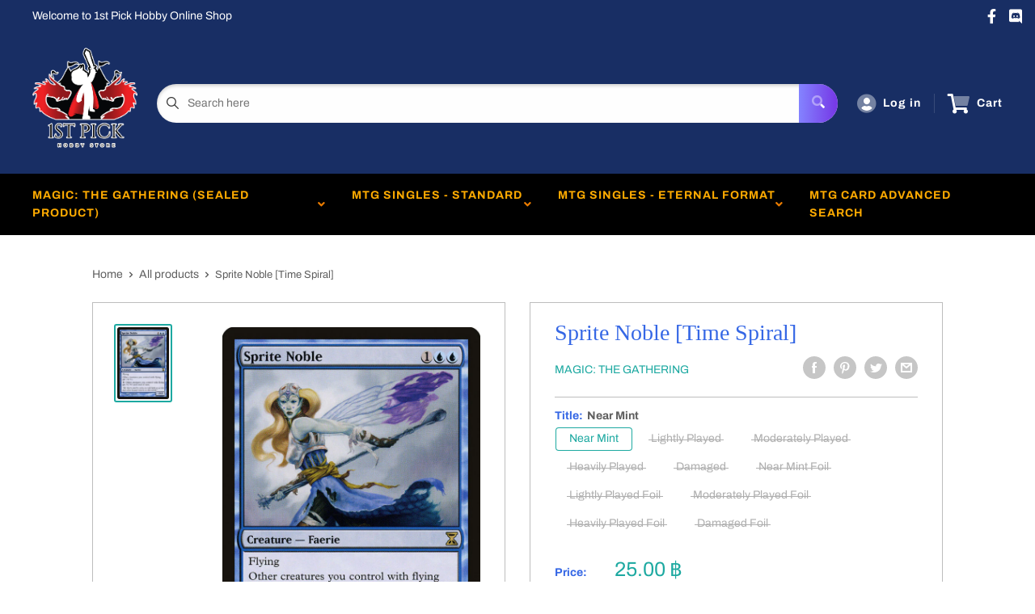

--- FILE ---
content_type: text/html; charset=utf-8
request_url: https://1stpickhs-onlineshop.com/products/sprite-noble-time-spiral
body_size: 29928
content:
<!doctype html>
<html>

<head>
    <title>Sprite Noble [Time Spiral]</title>
    <meta charset="utf-8">
    <meta content="IE=edge,chrome=1" http-equiv="X-UA-Compatible">
    <meta name="description" content="Set: Time Spiral Type: Creature — Faerie Noble Rarity: Rare Cost: {1}{U}{U} FlyingOther creatures you control with flying get +0/+1.{T}: Other creatures you control with flying get +1/+0 until end of turn. &quot;By thorn and by stone, we will fight to see the day when beauty returns to this world.&quot;">
    <link rel="canonical" href="https://1stpickhs-onlineshop.com/products/sprite-noble-time-spiral">
    
<meta property="og:site_name" content="1st Pick Hobby Store">
<meta property="og:url" content="https://1stpickhs-onlineshop.com/products/sprite-noble-time-spiral">
<meta property="og:title" content="Sprite Noble [Time Spiral]">
<meta property="og:type" content="product">
<meta property="og:description" content="Set: Time Spiral Type: Creature — Faerie Noble Rarity: Rare Cost: {1}{U}{U} FlyingOther creatures you control with flying get +0/+1.{T}: Other creatures you control with flying get +1/+0 until end of turn. &quot;By thorn and by stone, we will fight to see the day when beauty returns to this world.&quot;"><meta property="og:price:amount" content="16.25">
  <meta property="og:price:currency" content="THB"><meta property="og:image" content="http://1stpickhs-onlineshop.com/cdn/shop/products/a73e5a39-5036-5560-84d4-a1bb9d4b59f1_1024x1024.jpg?v=1636168722">
<meta property="og:image:secure_url" content="https://1stpickhs-onlineshop.com/cdn/shop/products/a73e5a39-5036-5560-84d4-a1bb9d4b59f1_1024x1024.jpg?v=1636168722">

<meta name="twitter:site" content="@">
<meta name="twitter:card" content="summary_large_image">
<meta name="twitter:title" content="Sprite Noble [Time Spiral]">
<meta name="twitter:description" content="Set: Time Spiral Type: Creature — Faerie Noble Rarity: Rare Cost: {1}{U}{U} FlyingOther creatures you control with flying get +0/+1.{T}: Other creatures you control with flying get +1/+0 until end of turn. &quot;By thorn and by stone, we will fight to see the day when beauty returns to this world.&quot;">
<meta name="twitter:image:width" content="480">
<meta name="twitter:image:height" content="480">
<meta name="twitter:image" content="http://1stpickhs-onlineshop.com/cdn/shop/products/a73e5a39-5036-5560-84d4-a1bb9d4b59f1_1024x1024.jpg?v=1636168722">

    <meta content="width=device-width,initial-scale=1,shrink-to-fit=no" name="viewport">

    <meta
        content="width=device-width, initial-scale=1, shrink-to-fit=no, minimum-scale=1.0, maximum-scale=1.0, user-scalable=no"
        name="viewport">
    <link rel="icon" href="//1stpickhs-onlineshop.com/cdn/shopifycloud/storefront/assets/no-image-100-2a702f30_small.gif" type="image/x-icon"> 

    <!-- anti-flicker snippet (recommended)  -->
    <style>
        .async-hide {
            opacity: 0 !important
        }
        #mobileNav {
        display: none;
      }
    </style>
        <!--[if (gt IE 9)|!(IE)]><!--><script src="//1stpickhs-onlineshop.com/cdn/shop/t/4/assets/vendor.js?v=76260804611371243491652149531"></script><!--<![endif]-->
    <!--[if lte IE 9]><script src="//1stpickhs-onlineshop.com/cdn/shop/t/4/assets/vendor.js?v=76260804611371243491652149531"></script><![endif]-->

    
<script defer
        type="text/javascript"> (function () { var css = document.createElement('link'); css.href = '//1stpickhs-onlineshop.com/cdn/shop/t/4/assets/mburger.css?v=85232341013250678261629953369'; css.rel = 'stylesheet'; css.type = 'text/css'; document.getElementsByTagName('head')[0].appendChild(css); })(); </script>

    <script defer src="//1stpickhs-onlineshop.com/cdn/shop/t/4/assets/mburger.js?v=29171411513169099261629953376"></script> 
     
       
    
    <link defer href="//1stpickhs-onlineshop.com/cdn/shop/t/4/assets/reset.css?v=153209702691340967971629953376" rel="stylesheet" type="text/css">
                   
                
                     <link href="//1stpickhs-onlineshop.com/cdn/shop/t/4/assets/theme1.css?v=166697486348868358551653544171" rel="stylesheet" type="text/css" media="all" /> 
                       
               
            <link href="//1stpickhs-onlineshop.com/cdn/shop/t/4/assets/generic.css?v=155281477068535322631667362490" rel="stylesheet" type="text/css" />
    <script defer
        type="text/javascript"> (function () { var css = document.createElement('link'); css.href = '//1stpickhs-onlineshop.com/cdn/shop/t/4/assets/variables.css?v=108146437158924257461629953434'; css.rel = 'stylesheet'; css.type = 'text/css'; document.getElementsByTagName('head')[0].appendChild(css); })(); </script>
    <script defer
        type="text/javascript"> (function () { var css = document.createElement('link'); css.href = '//1stpickhs-onlineshop.com/cdn/shop/t/4/assets/advanced-search.scss.css?v=146926769050623578951632810766'; css.rel = 'stylesheet'; css.type = 'text/css'; document.getElementsByTagName('head')[0].appendChild(css); })(); </script>
        <script defer
        type="text/javascript"> (function () { var css = document.createElement('link'); css.href = 'https://cdn.jsdelivr.net/npm/toastify-js/src/toastify.min.css'; css.rel = 'stylesheet'; css.type = 'text/css'; document.getElementsByTagName('head')[0].appendChild(css); })(); </script><script defer
        type="text/javascript"> (function () { var css = document.createElement('link'); css.href = 'https://fonts.googleapis.com/css2?family=Roboto:ital,wght@0,400;0,500;0,700;0,900;1,400&display=swap'; css.rel = 'stylesheet'; css.type = 'text/css'; document.getElementsByTagName('head')[0].appendChild(css); })(); </script><script defer
        type="text/javascript"> (function () { var css = document.createElement('link'); css.href = 'https://pro.fontawesome.com/releases/v5.14.0/css/all.css'; css.rel = 'stylesheet'; css.type = 'text/css'; document.getElementsByTagName('head')[0].appendChild(css); })(); </script><script defer src="https://cdnjs.cloudflare.com/ajax/libs/jQuery.mmenu/8.5.20/mmenu.js"></script>

    <script defer
        type="text/javascript"> (function () { var css = document.createElement('link'); css.href = 'https://cdnjs.cloudflare.com/ajax/libs/jQuery.mmenu/8.5.14/mmenu.min.css'; css.rel = 'stylesheet'; css.type = 'text/css'; document.getElementsByTagName('head')[0].appendChild(css); })(); </script>
    
    <script>window.performance && window.performance.mark && window.performance.mark('shopify.content_for_header.start');</script><meta name="facebook-domain-verification" content="ru7rtra3u8mwjaghdgytojkfwgty4x">
<meta id="shopify-digital-wallet" name="shopify-digital-wallet" content="/57524224192/digital_wallets/dialog">
<link rel="alternate" type="application/json+oembed" href="https://1stpickhs-onlineshop.com/products/sprite-noble-time-spiral.oembed">
<script async="async" src="/checkouts/internal/preloads.js?locale=en-TH"></script>
<script id="shopify-features" type="application/json">{"accessToken":"58a28bee110bd59fc2527a8867480a74","betas":["rich-media-storefront-analytics"],"domain":"1stpickhs-onlineshop.com","predictiveSearch":true,"shopId":57524224192,"locale":"en"}</script>
<script>var Shopify = Shopify || {};
Shopify.shop = "1st-pick-hobby-store.myshopify.com";
Shopify.locale = "en";
Shopify.currency = {"active":"THB","rate":"1.0"};
Shopify.country = "TH";
Shopify.theme = {"name":"BinderPOS Premium Theme Multi","id":125757522112,"schema_name":"Premium-Multi","schema_version":"f5ef7547","theme_store_id":null,"role":"main"};
Shopify.theme.handle = "null";
Shopify.theme.style = {"id":null,"handle":null};
Shopify.cdnHost = "1stpickhs-onlineshop.com/cdn";
Shopify.routes = Shopify.routes || {};
Shopify.routes.root = "/";</script>
<script type="module">!function(o){(o.Shopify=o.Shopify||{}).modules=!0}(window);</script>
<script>!function(o){function n(){var o=[];function n(){o.push(Array.prototype.slice.apply(arguments))}return n.q=o,n}var t=o.Shopify=o.Shopify||{};t.loadFeatures=n(),t.autoloadFeatures=n()}(window);</script>
<script id="shop-js-analytics" type="application/json">{"pageType":"product"}</script>
<script>(function() {
  var isLoaded = false;
  function asyncLoad() {
    if (isLoaded) return;
    isLoaded = true;
    var urls = ["https:\/\/app.binderpos.com\/external\/shopify\/storeCredit\/script?shop=1st-pick-hobby-store.myshopify.com","https:\/\/app.binderpos.com\/external\/shopify\/buylist\/script?shop=1st-pick-hobby-store.myshopify.com"];
    for (var i = 0; i < urls.length; i++) {
      var s = document.createElement('script');
      s.type = 'text/javascript';
      s.async = true;
      s.src = urls[i];
      var x = document.getElementsByTagName('script')[0];
      x.parentNode.insertBefore(s, x);
    }
  };
  if(window.attachEvent) {
    window.attachEvent('onload', asyncLoad);
  } else {
    window.addEventListener('load', asyncLoad, false);
  }
})();</script>
<script id="__st">var __st={"a":57524224192,"offset":25200,"reqid":"aa0d49ee-37bc-4bd2-94fb-40d99960bf03-1770121518","pageurl":"1stpickhs-onlineshop.com\/products\/sprite-noble-time-spiral","u":"15c9bd37b4ff","p":"product","rtyp":"product","rid":6708146438336};</script>
<script>window.ShopifyPaypalV4VisibilityTracking = true;</script>
<script id="captcha-bootstrap">!function(){'use strict';const t='contact',e='account',n='new_comment',o=[[t,t],['blogs',n],['comments',n],[t,'customer']],c=[[e,'customer_login'],[e,'guest_login'],[e,'recover_customer_password'],[e,'create_customer']],r=t=>t.map((([t,e])=>`form[action*='/${t}']:not([data-nocaptcha='true']) input[name='form_type'][value='${e}']`)).join(','),a=t=>()=>t?[...document.querySelectorAll(t)].map((t=>t.form)):[];function s(){const t=[...o],e=r(t);return a(e)}const i='password',u='form_key',d=['recaptcha-v3-token','g-recaptcha-response','h-captcha-response',i],f=()=>{try{return window.sessionStorage}catch{return}},m='__shopify_v',_=t=>t.elements[u];function p(t,e,n=!1){try{const o=window.sessionStorage,c=JSON.parse(o.getItem(e)),{data:r}=function(t){const{data:e,action:n}=t;return t[m]||n?{data:e,action:n}:{data:t,action:n}}(c);for(const[e,n]of Object.entries(r))t.elements[e]&&(t.elements[e].value=n);n&&o.removeItem(e)}catch(o){console.error('form repopulation failed',{error:o})}}const l='form_type',E='cptcha';function T(t){t.dataset[E]=!0}const w=window,h=w.document,L='Shopify',v='ce_forms',y='captcha';let A=!1;((t,e)=>{const n=(g='f06e6c50-85a8-45c8-87d0-21a2b65856fe',I='https://cdn.shopify.com/shopifycloud/storefront-forms-hcaptcha/ce_storefront_forms_captcha_hcaptcha.v1.5.2.iife.js',D={infoText:'Protected by hCaptcha',privacyText:'Privacy',termsText:'Terms'},(t,e,n)=>{const o=w[L][v],c=o.bindForm;if(c)return c(t,g,e,D).then(n);var r;o.q.push([[t,g,e,D],n]),r=I,A||(h.body.append(Object.assign(h.createElement('script'),{id:'captcha-provider',async:!0,src:r})),A=!0)});var g,I,D;w[L]=w[L]||{},w[L][v]=w[L][v]||{},w[L][v].q=[],w[L][y]=w[L][y]||{},w[L][y].protect=function(t,e){n(t,void 0,e),T(t)},Object.freeze(w[L][y]),function(t,e,n,w,h,L){const[v,y,A,g]=function(t,e,n){const i=e?o:[],u=t?c:[],d=[...i,...u],f=r(d),m=r(i),_=r(d.filter((([t,e])=>n.includes(e))));return[a(f),a(m),a(_),s()]}(w,h,L),I=t=>{const e=t.target;return e instanceof HTMLFormElement?e:e&&e.form},D=t=>v().includes(t);t.addEventListener('submit',(t=>{const e=I(t);if(!e)return;const n=D(e)&&!e.dataset.hcaptchaBound&&!e.dataset.recaptchaBound,o=_(e),c=g().includes(e)&&(!o||!o.value);(n||c)&&t.preventDefault(),c&&!n&&(function(t){try{if(!f())return;!function(t){const e=f();if(!e)return;const n=_(t);if(!n)return;const o=n.value;o&&e.removeItem(o)}(t);const e=Array.from(Array(32),(()=>Math.random().toString(36)[2])).join('');!function(t,e){_(t)||t.append(Object.assign(document.createElement('input'),{type:'hidden',name:u})),t.elements[u].value=e}(t,e),function(t,e){const n=f();if(!n)return;const o=[...t.querySelectorAll(`input[type='${i}']`)].map((({name:t})=>t)),c=[...d,...o],r={};for(const[a,s]of new FormData(t).entries())c.includes(a)||(r[a]=s);n.setItem(e,JSON.stringify({[m]:1,action:t.action,data:r}))}(t,e)}catch(e){console.error('failed to persist form',e)}}(e),e.submit())}));const S=(t,e)=>{t&&!t.dataset[E]&&(n(t,e.some((e=>e===t))),T(t))};for(const o of['focusin','change'])t.addEventListener(o,(t=>{const e=I(t);D(e)&&S(e,y())}));const B=e.get('form_key'),M=e.get(l),P=B&&M;t.addEventListener('DOMContentLoaded',(()=>{const t=y();if(P)for(const e of t)e.elements[l].value===M&&p(e,B);[...new Set([...A(),...v().filter((t=>'true'===t.dataset.shopifyCaptcha))])].forEach((e=>S(e,t)))}))}(h,new URLSearchParams(w.location.search),n,t,e,['guest_login'])})(!0,!0)}();</script>
<script integrity="sha256-4kQ18oKyAcykRKYeNunJcIwy7WH5gtpwJnB7kiuLZ1E=" data-source-attribution="shopify.loadfeatures" defer="defer" src="//1stpickhs-onlineshop.com/cdn/shopifycloud/storefront/assets/storefront/load_feature-a0a9edcb.js" crossorigin="anonymous"></script>
<script data-source-attribution="shopify.dynamic_checkout.dynamic.init">var Shopify=Shopify||{};Shopify.PaymentButton=Shopify.PaymentButton||{isStorefrontPortableWallets:!0,init:function(){window.Shopify.PaymentButton.init=function(){};var t=document.createElement("script");t.src="https://1stpickhs-onlineshop.com/cdn/shopifycloud/portable-wallets/latest/portable-wallets.en.js",t.type="module",document.head.appendChild(t)}};
</script>
<script data-source-attribution="shopify.dynamic_checkout.buyer_consent">
  function portableWalletsHideBuyerConsent(e){var t=document.getElementById("shopify-buyer-consent"),n=document.getElementById("shopify-subscription-policy-button");t&&n&&(t.classList.add("hidden"),t.setAttribute("aria-hidden","true"),n.removeEventListener("click",e))}function portableWalletsShowBuyerConsent(e){var t=document.getElementById("shopify-buyer-consent"),n=document.getElementById("shopify-subscription-policy-button");t&&n&&(t.classList.remove("hidden"),t.removeAttribute("aria-hidden"),n.addEventListener("click",e))}window.Shopify?.PaymentButton&&(window.Shopify.PaymentButton.hideBuyerConsent=portableWalletsHideBuyerConsent,window.Shopify.PaymentButton.showBuyerConsent=portableWalletsShowBuyerConsent);
</script>
<script>
  function portableWalletsCleanup(e){e&&e.src&&console.error("Failed to load portable wallets script "+e.src);var t=document.querySelectorAll("shopify-accelerated-checkout .shopify-payment-button__skeleton, shopify-accelerated-checkout-cart .wallet-cart-button__skeleton"),e=document.getElementById("shopify-buyer-consent");for(let e=0;e<t.length;e++)t[e].remove();e&&e.remove()}function portableWalletsNotLoadedAsModule(e){e instanceof ErrorEvent&&"string"==typeof e.message&&e.message.includes("import.meta")&&"string"==typeof e.filename&&e.filename.includes("portable-wallets")&&(window.removeEventListener("error",portableWalletsNotLoadedAsModule),window.Shopify.PaymentButton.failedToLoad=e,"loading"===document.readyState?document.addEventListener("DOMContentLoaded",window.Shopify.PaymentButton.init):window.Shopify.PaymentButton.init())}window.addEventListener("error",portableWalletsNotLoadedAsModule);
</script>

<script type="module" src="https://1stpickhs-onlineshop.com/cdn/shopifycloud/portable-wallets/latest/portable-wallets.en.js" onError="portableWalletsCleanup(this)" crossorigin="anonymous"></script>
<script nomodule>
  document.addEventListener("DOMContentLoaded", portableWalletsCleanup);
</script>

<link id="shopify-accelerated-checkout-styles" rel="stylesheet" media="screen" href="https://1stpickhs-onlineshop.com/cdn/shopifycloud/portable-wallets/latest/accelerated-checkout-backwards-compat.css" crossorigin="anonymous">
<style id="shopify-accelerated-checkout-cart">
        #shopify-buyer-consent {
  margin-top: 1em;
  display: inline-block;
  width: 100%;
}

#shopify-buyer-consent.hidden {
  display: none;
}

#shopify-subscription-policy-button {
  background: none;
  border: none;
  padding: 0;
  text-decoration: underline;
  font-size: inherit;
  cursor: pointer;
}

#shopify-subscription-policy-button::before {
  box-shadow: none;
}

      </style>

<script>window.performance && window.performance.mark && window.performance.mark('shopify.content_for_header.end');</script>

    <!-- Header hook for plugins --><script src="https://ajax.googleapis.com/ajax/libs/jquery/3.5.1/jquery.min.js"></script>

    <script src="//1stpickhs-onlineshop.com/cdn/shopifycloud/storefront/assets/themes_support/api.jquery-7ab1a3a4.js" type="text/javascript"></script>
    <script src="//1stpickhs-onlineshop.com/cdn/s/javascripts/currencies.js" type="text/javascript"></script>
<link defer rel="stylesheet" href="https://unpkg.com/flickity@2/dist/flickity.min.css">
    <script src="//1stpickhs-onlineshop.com/cdn/shopifycloud/storefront/assets/themes_support/option_selection-b017cd28.js" type="text/javascript"></script>

    <script defer
        type="text/javascript"> (function () { var css = document.createElement('link'); css.href = '//1stpickhs-onlineshop.com/cdn/shop/t/4/assets/animations.css?v=137973300766071970631629953370'; css.rel = 'stylesheet'; css.type = 'text/css'; document.getElementsByTagName('head')[0].appendChild(css); })(); </script>
    <script defer
        type="text/javascript"> (function () { var css = document.createElement('link'); css.href = '//1stpickhs-onlineshop.com/cdn/shop/t/4/assets/loader.css?v=102325571689108952331629953396'; css.rel = 'stylesheet'; css.type = 'text/css'; document.getElementsByTagName('head')[0].appendChild(css); })(); </script>
    <script src="//1stpickhs-onlineshop.com/cdn/shop/t/4/assets/theme.js?v=160125209664400528731661390181" defer></script>
    
  <script type="application/ld+json">
  {
    "@context": "http://schema.org",
    "@type": "Product",
    "offers": [{
          "@type": "Offer",
          "name": "Near Mint",
          "availability":"https://schema.org/InStock",
          "price": 25.0,
          "priceCurrency": "THB",
          "priceValidUntil": "2026-02-13","sku": "TSP-81-EN-NF-1","url": "/products/sprite-noble-time-spiral?variant=39938978152640"
        },
{
          "@type": "Offer",
          "name": "Lightly Played",
          "availability":"https://schema.org/OutOfStock",
          "price": 23.75,
          "priceCurrency": "THB",
          "priceValidUntil": "2026-02-13","sku": "TSP-81-EN-NF-2","url": "/products/sprite-noble-time-spiral?variant=39938978185408"
        },
{
          "@type": "Offer",
          "name": "Moderately Played",
          "availability":"https://schema.org/OutOfStock",
          "price": 21.25,
          "priceCurrency": "THB",
          "priceValidUntil": "2026-02-13","sku": "TSP-81-EN-NF-3","url": "/products/sprite-noble-time-spiral?variant=39938978218176"
        },
{
          "@type": "Offer",
          "name": "Heavily Played",
          "availability":"https://schema.org/OutOfStock",
          "price": 18.75,
          "priceCurrency": "THB",
          "priceValidUntil": "2026-02-13","sku": "TSP-81-EN-NF-4","url": "/products/sprite-noble-time-spiral?variant=39938978250944"
        },
{
          "@type": "Offer",
          "name": "Damaged",
          "availability":"https://schema.org/OutOfStock",
          "price": 16.25,
          "priceCurrency": "THB",
          "priceValidUntil": "2026-02-13","sku": "TSP-81-EN-NF-5","url": "/products/sprite-noble-time-spiral?variant=39938978283712"
        },
{
          "@type": "Offer",
          "name": "Near Mint Foil",
          "availability":"https://schema.org/OutOfStock",
          "price": 200.0,
          "priceCurrency": "THB",
          "priceValidUntil": "2026-02-13","sku": "TSP-81-EN-FO-1","url": "/products/sprite-noble-time-spiral?variant=39938978316480"
        },
{
          "@type": "Offer",
          "name": "Lightly Played Foil",
          "availability":"https://schema.org/OutOfStock",
          "price": 190.0,
          "priceCurrency": "THB",
          "priceValidUntil": "2026-02-13","sku": "TSP-81-EN-FO-2","url": "/products/sprite-noble-time-spiral?variant=39938978349248"
        },
{
          "@type": "Offer",
          "name": "Moderately Played Foil",
          "availability":"https://schema.org/OutOfStock",
          "price": 170.0,
          "priceCurrency": "THB",
          "priceValidUntil": "2026-02-13","sku": "TSP-81-EN-FO-3","url": "/products/sprite-noble-time-spiral?variant=39938978382016"
        },
{
          "@type": "Offer",
          "name": "Heavily Played Foil",
          "availability":"https://schema.org/OutOfStock",
          "price": 150.0,
          "priceCurrency": "THB",
          "priceValidUntil": "2026-02-13","sku": "TSP-81-EN-FO-4","url": "/products/sprite-noble-time-spiral?variant=39938978414784"
        },
{
          "@type": "Offer",
          "name": "Damaged Foil",
          "availability":"https://schema.org/OutOfStock",
          "price": 130.0,
          "priceCurrency": "THB",
          "priceValidUntil": "2026-02-13","sku": "TSP-81-EN-FO-5","url": "/products/sprite-noble-time-spiral?variant=39938978447552"
        }
],
    "brand": {
      "name": "Magic: The Gathering"
    },
    "name": "Sprite Noble [Time Spiral]",
    "description": "\n\n      \n          Set:\n          Time Spiral\n      \n      \n          Type:\n          Creature — Faerie Noble\n      \n      \n          Rarity:\n          Rare\n      \n      \n          Cost:\n          {1}{U}{U}\n      \n\n\n\n        \n            FlyingOther creatures you control with flying get +0\/+1.{T}: Other creatures you control with flying get +1\/+0 until end of turn.\n        \n        \n            \"By thorn and by stone, we will fight to see the day when beauty returns to this world.\"\n        \n\n\n",
    "category": "MTG Single",
    "url": "/products/sprite-noble-time-spiral",
    "sku": "TSP-81-EN-NF-1",
    "image": {
      "@type": "ImageObject",
      "url": "https://1stpickhs-onlineshop.com/cdn/shop/products/a73e5a39-5036-5560-84d4-a1bb9d4b59f1_1024x.jpg?v=1636168722",
      "image": "https://1stpickhs-onlineshop.com/cdn/shop/products/a73e5a39-5036-5560-84d4-a1bb9d4b59f1_1024x.jpg?v=1636168722",
      "name": "Sprite Noble [Time Spiral]",
      "width": "1024",
      "height": "1024"
    }
  }
  </script>



  <script type="application/ld+json">
  {
    "@context": "http://schema.org",
    "@type": "BreadcrumbList",
  "itemListElement": [{
      "@type": "ListItem",
      "position": 1,
      "name": "Home",
      "item": "https://1stpickhs-onlineshop.com"
    },{
          "@type": "ListItem",
          "position": 2,
          "name": "Sprite Noble [Time Spiral]",
          "item": "https://1stpickhs-onlineshop.com/products/sprite-noble-time-spiral"
        }]
  }
  </script>

<script>
        // This allows to expose several variables to the global scope, to be used in scripts
        window.theme = {
          pageType: "product",
          cartCount: 0,
          moneyFormat: "{{amount}} ฿",
          moneyWithCurrencyFormat: "{{amount}} ฿ THB",
          showDiscount: true,
          discountMode: "saving",
          searchMode: "product,article,page",
          cartType: "message",
          permanentDomain: "1st-pick-hobby-store.myshopify.com",
          themeChoice: "Theme_One"
        };
  
        window.routes = {
          rootUrl: "\/",
          rootUrlWithoutSlash: '',
          cartUrl: "\/cart",
          cartAddUrl: "\/cart\/add",
          cartChangeUrl: "\/cart\/change",
          searchUrl: "\/search",
          productRecommendationsUrl: "\/recommendations\/products"
        };
  
        window.languages = {
          productRegularPrice: "Regular price",
          productSalePrice: "Sale price",
          collectionOnSaleLabel: "Save {{savings}}",
          productFormUnavailable: "Unavailable",
          productFormAddToCart: "Add to cart",
          productFormSoldOut: "Sold out",
          productAdded: "Product has been added to your cart",
          productAddedShort: "Added!",
          shippingEstimatorNoResults: "No shipping could be found for your address.",
          shippingEstimatorOneResult: "There is one shipping rate for your address:",
          shippingEstimatorMultipleResults: "There are {{count}} shipping rates for your address:",
          shippingEstimatorErrors: "There are some errors:"
        };
  
        window.lazySizesConfig = {
          loadHidden: false,
          hFac: 0.8,
          expFactor: 3,
          customMedia: {
            '--phone': '(max-width: 640px)',
            '--tablet': '(min-width: 641px) and (max-width: 1023px)',
            '--lap': '(min-width: 1024px)'
          }
        };
  
        document.documentElement.className = document.documentElement.className.replace('no-js', 'js');
      </script>
       <script src="//1stpickhs-onlineshop.com/cdn/shop/t/4/assets/application.js?v=59730235117051044051663120256"></script><script>
        let binderWishlist = null;
    </script>
    <link defer href="//1stpickhs-onlineshop.com/cdn/shop/t/4/assets/predictive.css?v=181835530354501345831661390180" rel="stylesheet" type="text/css">
    <script src="//1stpickhs-onlineshop.com/cdn/shop/t/4/assets/predictiveSearch.js?v=30241401215181219341663120251" type="text/javascript"></script>
    <script src="//1stpickhs-onlineshop.com/cdn/shop/t/4/assets/custom.js?v=111603181540343972631628625220" type="text/javascript"></script>
    <link href="https://monorail-edge.shopifysvc.com" rel="dns-prefetch">
<script>(function(){if ("sendBeacon" in navigator && "performance" in window) {try {var session_token_from_headers = performance.getEntriesByType('navigation')[0].serverTiming.find(x => x.name == '_s').description;} catch {var session_token_from_headers = undefined;}var session_cookie_matches = document.cookie.match(/_shopify_s=([^;]*)/);var session_token_from_cookie = session_cookie_matches && session_cookie_matches.length === 2 ? session_cookie_matches[1] : "";var session_token = session_token_from_headers || session_token_from_cookie || "";function handle_abandonment_event(e) {var entries = performance.getEntries().filter(function(entry) {return /monorail-edge.shopifysvc.com/.test(entry.name);});if (!window.abandonment_tracked && entries.length === 0) {window.abandonment_tracked = true;var currentMs = Date.now();var navigation_start = performance.timing.navigationStart;var payload = {shop_id: 57524224192,url: window.location.href,navigation_start,duration: currentMs - navigation_start,session_token,page_type: "product"};window.navigator.sendBeacon("https://monorail-edge.shopifysvc.com/v1/produce", JSON.stringify({schema_id: "online_store_buyer_site_abandonment/1.1",payload: payload,metadata: {event_created_at_ms: currentMs,event_sent_at_ms: currentMs}}));}}window.addEventListener('pagehide', handle_abandonment_event);}}());</script>
<script id="web-pixels-manager-setup">(function e(e,d,r,n,o){if(void 0===o&&(o={}),!Boolean(null===(a=null===(i=window.Shopify)||void 0===i?void 0:i.analytics)||void 0===a?void 0:a.replayQueue)){var i,a;window.Shopify=window.Shopify||{};var t=window.Shopify;t.analytics=t.analytics||{};var s=t.analytics;s.replayQueue=[],s.publish=function(e,d,r){return s.replayQueue.push([e,d,r]),!0};try{self.performance.mark("wpm:start")}catch(e){}var l=function(){var e={modern:/Edge?\/(1{2}[4-9]|1[2-9]\d|[2-9]\d{2}|\d{4,})\.\d+(\.\d+|)|Firefox\/(1{2}[4-9]|1[2-9]\d|[2-9]\d{2}|\d{4,})\.\d+(\.\d+|)|Chrom(ium|e)\/(9{2}|\d{3,})\.\d+(\.\d+|)|(Maci|X1{2}).+ Version\/(15\.\d+|(1[6-9]|[2-9]\d|\d{3,})\.\d+)([,.]\d+|)( \(\w+\)|)( Mobile\/\w+|) Safari\/|Chrome.+OPR\/(9{2}|\d{3,})\.\d+\.\d+|(CPU[ +]OS|iPhone[ +]OS|CPU[ +]iPhone|CPU IPhone OS|CPU iPad OS)[ +]+(15[._]\d+|(1[6-9]|[2-9]\d|\d{3,})[._]\d+)([._]\d+|)|Android:?[ /-](13[3-9]|1[4-9]\d|[2-9]\d{2}|\d{4,})(\.\d+|)(\.\d+|)|Android.+Firefox\/(13[5-9]|1[4-9]\d|[2-9]\d{2}|\d{4,})\.\d+(\.\d+|)|Android.+Chrom(ium|e)\/(13[3-9]|1[4-9]\d|[2-9]\d{2}|\d{4,})\.\d+(\.\d+|)|SamsungBrowser\/([2-9]\d|\d{3,})\.\d+/,legacy:/Edge?\/(1[6-9]|[2-9]\d|\d{3,})\.\d+(\.\d+|)|Firefox\/(5[4-9]|[6-9]\d|\d{3,})\.\d+(\.\d+|)|Chrom(ium|e)\/(5[1-9]|[6-9]\d|\d{3,})\.\d+(\.\d+|)([\d.]+$|.*Safari\/(?![\d.]+ Edge\/[\d.]+$))|(Maci|X1{2}).+ Version\/(10\.\d+|(1[1-9]|[2-9]\d|\d{3,})\.\d+)([,.]\d+|)( \(\w+\)|)( Mobile\/\w+|) Safari\/|Chrome.+OPR\/(3[89]|[4-9]\d|\d{3,})\.\d+\.\d+|(CPU[ +]OS|iPhone[ +]OS|CPU[ +]iPhone|CPU IPhone OS|CPU iPad OS)[ +]+(10[._]\d+|(1[1-9]|[2-9]\d|\d{3,})[._]\d+)([._]\d+|)|Android:?[ /-](13[3-9]|1[4-9]\d|[2-9]\d{2}|\d{4,})(\.\d+|)(\.\d+|)|Mobile Safari.+OPR\/([89]\d|\d{3,})\.\d+\.\d+|Android.+Firefox\/(13[5-9]|1[4-9]\d|[2-9]\d{2}|\d{4,})\.\d+(\.\d+|)|Android.+Chrom(ium|e)\/(13[3-9]|1[4-9]\d|[2-9]\d{2}|\d{4,})\.\d+(\.\d+|)|Android.+(UC? ?Browser|UCWEB|U3)[ /]?(15\.([5-9]|\d{2,})|(1[6-9]|[2-9]\d|\d{3,})\.\d+)\.\d+|SamsungBrowser\/(5\.\d+|([6-9]|\d{2,})\.\d+)|Android.+MQ{2}Browser\/(14(\.(9|\d{2,})|)|(1[5-9]|[2-9]\d|\d{3,})(\.\d+|))(\.\d+|)|K[Aa][Ii]OS\/(3\.\d+|([4-9]|\d{2,})\.\d+)(\.\d+|)/},d=e.modern,r=e.legacy,n=navigator.userAgent;return n.match(d)?"modern":n.match(r)?"legacy":"unknown"}(),u="modern"===l?"modern":"legacy",c=(null!=n?n:{modern:"",legacy:""})[u],f=function(e){return[e.baseUrl,"/wpm","/b",e.hashVersion,"modern"===e.buildTarget?"m":"l",".js"].join("")}({baseUrl:d,hashVersion:r,buildTarget:u}),m=function(e){var d=e.version,r=e.bundleTarget,n=e.surface,o=e.pageUrl,i=e.monorailEndpoint;return{emit:function(e){var a=e.status,t=e.errorMsg,s=(new Date).getTime(),l=JSON.stringify({metadata:{event_sent_at_ms:s},events:[{schema_id:"web_pixels_manager_load/3.1",payload:{version:d,bundle_target:r,page_url:o,status:a,surface:n,error_msg:t},metadata:{event_created_at_ms:s}}]});if(!i)return console&&console.warn&&console.warn("[Web Pixels Manager] No Monorail endpoint provided, skipping logging."),!1;try{return self.navigator.sendBeacon.bind(self.navigator)(i,l)}catch(e){}var u=new XMLHttpRequest;try{return u.open("POST",i,!0),u.setRequestHeader("Content-Type","text/plain"),u.send(l),!0}catch(e){return console&&console.warn&&console.warn("[Web Pixels Manager] Got an unhandled error while logging to Monorail."),!1}}}}({version:r,bundleTarget:l,surface:e.surface,pageUrl:self.location.href,monorailEndpoint:e.monorailEndpoint});try{o.browserTarget=l,function(e){var d=e.src,r=e.async,n=void 0===r||r,o=e.onload,i=e.onerror,a=e.sri,t=e.scriptDataAttributes,s=void 0===t?{}:t,l=document.createElement("script"),u=document.querySelector("head"),c=document.querySelector("body");if(l.async=n,l.src=d,a&&(l.integrity=a,l.crossOrigin="anonymous"),s)for(var f in s)if(Object.prototype.hasOwnProperty.call(s,f))try{l.dataset[f]=s[f]}catch(e){}if(o&&l.addEventListener("load",o),i&&l.addEventListener("error",i),u)u.appendChild(l);else{if(!c)throw new Error("Did not find a head or body element to append the script");c.appendChild(l)}}({src:f,async:!0,onload:function(){if(!function(){var e,d;return Boolean(null===(d=null===(e=window.Shopify)||void 0===e?void 0:e.analytics)||void 0===d?void 0:d.initialized)}()){var d=window.webPixelsManager.init(e)||void 0;if(d){var r=window.Shopify.analytics;r.replayQueue.forEach((function(e){var r=e[0],n=e[1],o=e[2];d.publishCustomEvent(r,n,o)})),r.replayQueue=[],r.publish=d.publishCustomEvent,r.visitor=d.visitor,r.initialized=!0}}},onerror:function(){return m.emit({status:"failed",errorMsg:"".concat(f," has failed to load")})},sri:function(e){var d=/^sha384-[A-Za-z0-9+/=]+$/;return"string"==typeof e&&d.test(e)}(c)?c:"",scriptDataAttributes:o}),m.emit({status:"loading"})}catch(e){m.emit({status:"failed",errorMsg:(null==e?void 0:e.message)||"Unknown error"})}}})({shopId: 57524224192,storefrontBaseUrl: "https://1stpickhs-onlineshop.com",extensionsBaseUrl: "https://extensions.shopifycdn.com/cdn/shopifycloud/web-pixels-manager",monorailEndpoint: "https://monorail-edge.shopifysvc.com/unstable/produce_batch",surface: "storefront-renderer",enabledBetaFlags: ["2dca8a86"],webPixelsConfigList: [{"id":"257720512","configuration":"{\"pixel_id\":\"666126991456958\",\"pixel_type\":\"facebook_pixel\",\"metaapp_system_user_token\":\"-\"}","eventPayloadVersion":"v1","runtimeContext":"OPEN","scriptVersion":"ca16bc87fe92b6042fbaa3acc2fbdaa6","type":"APP","apiClientId":2329312,"privacyPurposes":["ANALYTICS","MARKETING","SALE_OF_DATA"],"dataSharingAdjustments":{"protectedCustomerApprovalScopes":["read_customer_address","read_customer_email","read_customer_name","read_customer_personal_data","read_customer_phone"]}},{"id":"shopify-app-pixel","configuration":"{}","eventPayloadVersion":"v1","runtimeContext":"STRICT","scriptVersion":"0450","apiClientId":"shopify-pixel","type":"APP","privacyPurposes":["ANALYTICS","MARKETING"]},{"id":"shopify-custom-pixel","eventPayloadVersion":"v1","runtimeContext":"LAX","scriptVersion":"0450","apiClientId":"shopify-pixel","type":"CUSTOM","privacyPurposes":["ANALYTICS","MARKETING"]}],isMerchantRequest: false,initData: {"shop":{"name":"1st Pick Hobby Store","paymentSettings":{"currencyCode":"THB"},"myshopifyDomain":"1st-pick-hobby-store.myshopify.com","countryCode":"TH","storefrontUrl":"https:\/\/1stpickhs-onlineshop.com"},"customer":null,"cart":null,"checkout":null,"productVariants":[{"price":{"amount":25.0,"currencyCode":"THB"},"product":{"title":"Sprite Noble [Time Spiral]","vendor":"Magic: The Gathering","id":"6708146438336","untranslatedTitle":"Sprite Noble [Time Spiral]","url":"\/products\/sprite-noble-time-spiral","type":"MTG Single"},"id":"39938978152640","image":{"src":"\/\/1stpickhs-onlineshop.com\/cdn\/shop\/products\/a73e5a39-5036-5560-84d4-a1bb9d4b59f1.jpg?v=1636168722"},"sku":"TSP-81-EN-NF-1","title":"Near Mint","untranslatedTitle":"Near Mint"},{"price":{"amount":23.75,"currencyCode":"THB"},"product":{"title":"Sprite Noble [Time Spiral]","vendor":"Magic: The Gathering","id":"6708146438336","untranslatedTitle":"Sprite Noble [Time Spiral]","url":"\/products\/sprite-noble-time-spiral","type":"MTG Single"},"id":"39938978185408","image":{"src":"\/\/1stpickhs-onlineshop.com\/cdn\/shop\/products\/a73e5a39-5036-5560-84d4-a1bb9d4b59f1.jpg?v=1636168722"},"sku":"TSP-81-EN-NF-2","title":"Lightly Played","untranslatedTitle":"Lightly Played"},{"price":{"amount":21.25,"currencyCode":"THB"},"product":{"title":"Sprite Noble [Time Spiral]","vendor":"Magic: The Gathering","id":"6708146438336","untranslatedTitle":"Sprite Noble [Time Spiral]","url":"\/products\/sprite-noble-time-spiral","type":"MTG Single"},"id":"39938978218176","image":{"src":"\/\/1stpickhs-onlineshop.com\/cdn\/shop\/products\/a73e5a39-5036-5560-84d4-a1bb9d4b59f1.jpg?v=1636168722"},"sku":"TSP-81-EN-NF-3","title":"Moderately Played","untranslatedTitle":"Moderately Played"},{"price":{"amount":18.75,"currencyCode":"THB"},"product":{"title":"Sprite Noble [Time Spiral]","vendor":"Magic: The Gathering","id":"6708146438336","untranslatedTitle":"Sprite Noble [Time Spiral]","url":"\/products\/sprite-noble-time-spiral","type":"MTG Single"},"id":"39938978250944","image":{"src":"\/\/1stpickhs-onlineshop.com\/cdn\/shop\/products\/a73e5a39-5036-5560-84d4-a1bb9d4b59f1.jpg?v=1636168722"},"sku":"TSP-81-EN-NF-4","title":"Heavily Played","untranslatedTitle":"Heavily Played"},{"price":{"amount":16.25,"currencyCode":"THB"},"product":{"title":"Sprite Noble [Time Spiral]","vendor":"Magic: The Gathering","id":"6708146438336","untranslatedTitle":"Sprite Noble [Time Spiral]","url":"\/products\/sprite-noble-time-spiral","type":"MTG Single"},"id":"39938978283712","image":{"src":"\/\/1stpickhs-onlineshop.com\/cdn\/shop\/products\/a73e5a39-5036-5560-84d4-a1bb9d4b59f1.jpg?v=1636168722"},"sku":"TSP-81-EN-NF-5","title":"Damaged","untranslatedTitle":"Damaged"},{"price":{"amount":200.0,"currencyCode":"THB"},"product":{"title":"Sprite Noble [Time Spiral]","vendor":"Magic: The Gathering","id":"6708146438336","untranslatedTitle":"Sprite Noble [Time Spiral]","url":"\/products\/sprite-noble-time-spiral","type":"MTG Single"},"id":"39938978316480","image":{"src":"\/\/1stpickhs-onlineshop.com\/cdn\/shop\/products\/a73e5a39-5036-5560-84d4-a1bb9d4b59f1.jpg?v=1636168722"},"sku":"TSP-81-EN-FO-1","title":"Near Mint Foil","untranslatedTitle":"Near Mint Foil"},{"price":{"amount":190.0,"currencyCode":"THB"},"product":{"title":"Sprite Noble [Time Spiral]","vendor":"Magic: The Gathering","id":"6708146438336","untranslatedTitle":"Sprite Noble [Time Spiral]","url":"\/products\/sprite-noble-time-spiral","type":"MTG Single"},"id":"39938978349248","image":{"src":"\/\/1stpickhs-onlineshop.com\/cdn\/shop\/products\/a73e5a39-5036-5560-84d4-a1bb9d4b59f1.jpg?v=1636168722"},"sku":"TSP-81-EN-FO-2","title":"Lightly Played Foil","untranslatedTitle":"Lightly Played Foil"},{"price":{"amount":170.0,"currencyCode":"THB"},"product":{"title":"Sprite Noble [Time Spiral]","vendor":"Magic: The Gathering","id":"6708146438336","untranslatedTitle":"Sprite Noble [Time Spiral]","url":"\/products\/sprite-noble-time-spiral","type":"MTG Single"},"id":"39938978382016","image":{"src":"\/\/1stpickhs-onlineshop.com\/cdn\/shop\/products\/a73e5a39-5036-5560-84d4-a1bb9d4b59f1.jpg?v=1636168722"},"sku":"TSP-81-EN-FO-3","title":"Moderately Played Foil","untranslatedTitle":"Moderately Played Foil"},{"price":{"amount":150.0,"currencyCode":"THB"},"product":{"title":"Sprite Noble [Time Spiral]","vendor":"Magic: The Gathering","id":"6708146438336","untranslatedTitle":"Sprite Noble [Time Spiral]","url":"\/products\/sprite-noble-time-spiral","type":"MTG Single"},"id":"39938978414784","image":{"src":"\/\/1stpickhs-onlineshop.com\/cdn\/shop\/products\/a73e5a39-5036-5560-84d4-a1bb9d4b59f1.jpg?v=1636168722"},"sku":"TSP-81-EN-FO-4","title":"Heavily Played Foil","untranslatedTitle":"Heavily Played Foil"},{"price":{"amount":130.0,"currencyCode":"THB"},"product":{"title":"Sprite Noble [Time Spiral]","vendor":"Magic: The Gathering","id":"6708146438336","untranslatedTitle":"Sprite Noble [Time Spiral]","url":"\/products\/sprite-noble-time-spiral","type":"MTG Single"},"id":"39938978447552","image":{"src":"\/\/1stpickhs-onlineshop.com\/cdn\/shop\/products\/a73e5a39-5036-5560-84d4-a1bb9d4b59f1.jpg?v=1636168722"},"sku":"TSP-81-EN-FO-5","title":"Damaged Foil","untranslatedTitle":"Damaged Foil"}],"purchasingCompany":null},},"https://1stpickhs-onlineshop.com/cdn","3918e4e0wbf3ac3cepc5707306mb02b36c6",{"modern":"","legacy":""},{"shopId":"57524224192","storefrontBaseUrl":"https:\/\/1stpickhs-onlineshop.com","extensionBaseUrl":"https:\/\/extensions.shopifycdn.com\/cdn\/shopifycloud\/web-pixels-manager","surface":"storefront-renderer","enabledBetaFlags":"[\"2dca8a86\"]","isMerchantRequest":"false","hashVersion":"3918e4e0wbf3ac3cepc5707306mb02b36c6","publish":"custom","events":"[[\"page_viewed\",{}],[\"product_viewed\",{\"productVariant\":{\"price\":{\"amount\":25.0,\"currencyCode\":\"THB\"},\"product\":{\"title\":\"Sprite Noble [Time Spiral]\",\"vendor\":\"Magic: The Gathering\",\"id\":\"6708146438336\",\"untranslatedTitle\":\"Sprite Noble [Time Spiral]\",\"url\":\"\/products\/sprite-noble-time-spiral\",\"type\":\"MTG Single\"},\"id\":\"39938978152640\",\"image\":{\"src\":\"\/\/1stpickhs-onlineshop.com\/cdn\/shop\/products\/a73e5a39-5036-5560-84d4-a1bb9d4b59f1.jpg?v=1636168722\"},\"sku\":\"TSP-81-EN-NF-1\",\"title\":\"Near Mint\",\"untranslatedTitle\":\"Near Mint\"}}]]"});</script><script>
  window.ShopifyAnalytics = window.ShopifyAnalytics || {};
  window.ShopifyAnalytics.meta = window.ShopifyAnalytics.meta || {};
  window.ShopifyAnalytics.meta.currency = 'THB';
  var meta = {"product":{"id":6708146438336,"gid":"gid:\/\/shopify\/Product\/6708146438336","vendor":"Magic: The Gathering","type":"MTG Single","handle":"sprite-noble-time-spiral","variants":[{"id":39938978152640,"price":2500,"name":"Sprite Noble [Time Spiral] - Near Mint","public_title":"Near Mint","sku":"TSP-81-EN-NF-1"},{"id":39938978185408,"price":2375,"name":"Sprite Noble [Time Spiral] - Lightly Played","public_title":"Lightly Played","sku":"TSP-81-EN-NF-2"},{"id":39938978218176,"price":2125,"name":"Sprite Noble [Time Spiral] - Moderately Played","public_title":"Moderately Played","sku":"TSP-81-EN-NF-3"},{"id":39938978250944,"price":1875,"name":"Sprite Noble [Time Spiral] - Heavily Played","public_title":"Heavily Played","sku":"TSP-81-EN-NF-4"},{"id":39938978283712,"price":1625,"name":"Sprite Noble [Time Spiral] - Damaged","public_title":"Damaged","sku":"TSP-81-EN-NF-5"},{"id":39938978316480,"price":20000,"name":"Sprite Noble [Time Spiral] - Near Mint Foil","public_title":"Near Mint Foil","sku":"TSP-81-EN-FO-1"},{"id":39938978349248,"price":19000,"name":"Sprite Noble [Time Spiral] - Lightly Played Foil","public_title":"Lightly Played Foil","sku":"TSP-81-EN-FO-2"},{"id":39938978382016,"price":17000,"name":"Sprite Noble [Time Spiral] - Moderately Played Foil","public_title":"Moderately Played Foil","sku":"TSP-81-EN-FO-3"},{"id":39938978414784,"price":15000,"name":"Sprite Noble [Time Spiral] - Heavily Played Foil","public_title":"Heavily Played Foil","sku":"TSP-81-EN-FO-4"},{"id":39938978447552,"price":13000,"name":"Sprite Noble [Time Spiral] - Damaged Foil","public_title":"Damaged Foil","sku":"TSP-81-EN-FO-5"}],"remote":false},"page":{"pageType":"product","resourceType":"product","resourceId":6708146438336,"requestId":"aa0d49ee-37bc-4bd2-94fb-40d99960bf03-1770121518"}};
  for (var attr in meta) {
    window.ShopifyAnalytics.meta[attr] = meta[attr];
  }
</script>
<script class="analytics">
  (function () {
    var customDocumentWrite = function(content) {
      var jquery = null;

      if (window.jQuery) {
        jquery = window.jQuery;
      } else if (window.Checkout && window.Checkout.$) {
        jquery = window.Checkout.$;
      }

      if (jquery) {
        jquery('body').append(content);
      }
    };

    var hasLoggedConversion = function(token) {
      if (token) {
        return document.cookie.indexOf('loggedConversion=' + token) !== -1;
      }
      return false;
    }

    var setCookieIfConversion = function(token) {
      if (token) {
        var twoMonthsFromNow = new Date(Date.now());
        twoMonthsFromNow.setMonth(twoMonthsFromNow.getMonth() + 2);

        document.cookie = 'loggedConversion=' + token + '; expires=' + twoMonthsFromNow;
      }
    }

    var trekkie = window.ShopifyAnalytics.lib = window.trekkie = window.trekkie || [];
    if (trekkie.integrations) {
      return;
    }
    trekkie.methods = [
      'identify',
      'page',
      'ready',
      'track',
      'trackForm',
      'trackLink'
    ];
    trekkie.factory = function(method) {
      return function() {
        var args = Array.prototype.slice.call(arguments);
        args.unshift(method);
        trekkie.push(args);
        return trekkie;
      };
    };
    for (var i = 0; i < trekkie.methods.length; i++) {
      var key = trekkie.methods[i];
      trekkie[key] = trekkie.factory(key);
    }
    trekkie.load = function(config) {
      trekkie.config = config || {};
      trekkie.config.initialDocumentCookie = document.cookie;
      var first = document.getElementsByTagName('script')[0];
      var script = document.createElement('script');
      script.type = 'text/javascript';
      script.onerror = function(e) {
        var scriptFallback = document.createElement('script');
        scriptFallback.type = 'text/javascript';
        scriptFallback.onerror = function(error) {
                var Monorail = {
      produce: function produce(monorailDomain, schemaId, payload) {
        var currentMs = new Date().getTime();
        var event = {
          schema_id: schemaId,
          payload: payload,
          metadata: {
            event_created_at_ms: currentMs,
            event_sent_at_ms: currentMs
          }
        };
        return Monorail.sendRequest("https://" + monorailDomain + "/v1/produce", JSON.stringify(event));
      },
      sendRequest: function sendRequest(endpointUrl, payload) {
        // Try the sendBeacon API
        if (window && window.navigator && typeof window.navigator.sendBeacon === 'function' && typeof window.Blob === 'function' && !Monorail.isIos12()) {
          var blobData = new window.Blob([payload], {
            type: 'text/plain'
          });

          if (window.navigator.sendBeacon(endpointUrl, blobData)) {
            return true;
          } // sendBeacon was not successful

        } // XHR beacon

        var xhr = new XMLHttpRequest();

        try {
          xhr.open('POST', endpointUrl);
          xhr.setRequestHeader('Content-Type', 'text/plain');
          xhr.send(payload);
        } catch (e) {
          console.log(e);
        }

        return false;
      },
      isIos12: function isIos12() {
        return window.navigator.userAgent.lastIndexOf('iPhone; CPU iPhone OS 12_') !== -1 || window.navigator.userAgent.lastIndexOf('iPad; CPU OS 12_') !== -1;
      }
    };
    Monorail.produce('monorail-edge.shopifysvc.com',
      'trekkie_storefront_load_errors/1.1',
      {shop_id: 57524224192,
      theme_id: 125757522112,
      app_name: "storefront",
      context_url: window.location.href,
      source_url: "//1stpickhs-onlineshop.com/cdn/s/trekkie.storefront.79098466c851f41c92951ae7d219bd75d823e9dd.min.js"});

        };
        scriptFallback.async = true;
        scriptFallback.src = '//1stpickhs-onlineshop.com/cdn/s/trekkie.storefront.79098466c851f41c92951ae7d219bd75d823e9dd.min.js';
        first.parentNode.insertBefore(scriptFallback, first);
      };
      script.async = true;
      script.src = '//1stpickhs-onlineshop.com/cdn/s/trekkie.storefront.79098466c851f41c92951ae7d219bd75d823e9dd.min.js';
      first.parentNode.insertBefore(script, first);
    };
    trekkie.load(
      {"Trekkie":{"appName":"storefront","development":false,"defaultAttributes":{"shopId":57524224192,"isMerchantRequest":null,"themeId":125757522112,"themeCityHash":"5222927459033138765","contentLanguage":"en","currency":"THB","eventMetadataId":"06bf744e-600d-4701-8cdd-328215405473"},"isServerSideCookieWritingEnabled":true,"monorailRegion":"shop_domain","enabledBetaFlags":["65f19447","b5387b81"]},"Session Attribution":{},"S2S":{"facebookCapiEnabled":true,"source":"trekkie-storefront-renderer","apiClientId":580111}}
    );

    var loaded = false;
    trekkie.ready(function() {
      if (loaded) return;
      loaded = true;

      window.ShopifyAnalytics.lib = window.trekkie;

      var originalDocumentWrite = document.write;
      document.write = customDocumentWrite;
      try { window.ShopifyAnalytics.merchantGoogleAnalytics.call(this); } catch(error) {};
      document.write = originalDocumentWrite;

      window.ShopifyAnalytics.lib.page(null,{"pageType":"product","resourceType":"product","resourceId":6708146438336,"requestId":"aa0d49ee-37bc-4bd2-94fb-40d99960bf03-1770121518","shopifyEmitted":true});

      var match = window.location.pathname.match(/checkouts\/(.+)\/(thank_you|post_purchase)/)
      var token = match? match[1]: undefined;
      if (!hasLoggedConversion(token)) {
        setCookieIfConversion(token);
        window.ShopifyAnalytics.lib.track("Viewed Product",{"currency":"THB","variantId":39938978152640,"productId":6708146438336,"productGid":"gid:\/\/shopify\/Product\/6708146438336","name":"Sprite Noble [Time Spiral] - Near Mint","price":"25.00","sku":"TSP-81-EN-NF-1","brand":"Magic: The Gathering","variant":"Near Mint","category":"MTG Single","nonInteraction":true,"remote":false},undefined,undefined,{"shopifyEmitted":true});
      window.ShopifyAnalytics.lib.track("monorail:\/\/trekkie_storefront_viewed_product\/1.1",{"currency":"THB","variantId":39938978152640,"productId":6708146438336,"productGid":"gid:\/\/shopify\/Product\/6708146438336","name":"Sprite Noble [Time Spiral] - Near Mint","price":"25.00","sku":"TSP-81-EN-NF-1","brand":"Magic: The Gathering","variant":"Near Mint","category":"MTG Single","nonInteraction":true,"remote":false,"referer":"https:\/\/1stpickhs-onlineshop.com\/products\/sprite-noble-time-spiral"});
      }
    });


        var eventsListenerScript = document.createElement('script');
        eventsListenerScript.async = true;
        eventsListenerScript.src = "//1stpickhs-onlineshop.com/cdn/shopifycloud/storefront/assets/shop_events_listener-3da45d37.js";
        document.getElementsByTagName('head')[0].appendChild(eventsListenerScript);

})();</script>
<script
  defer
  src="https://1stpickhs-onlineshop.com/cdn/shopifycloud/perf-kit/shopify-perf-kit-3.1.0.min.js"
  data-application="storefront-renderer"
  data-shop-id="57524224192"
  data-render-region="gcp-us-central1"
  data-page-type="product"
  data-theme-instance-id="125757522112"
  data-theme-name="Premium-Multi"
  data-theme-version="f5ef7547"
  data-monorail-region="shop_domain"
  data-resource-timing-sampling-rate="10"
  data-shs="true"
  data-shs-beacon="true"
  data-shs-export-with-fetch="true"
  data-shs-logs-sample-rate="1"
  data-shs-beacon-endpoint="https://1stpickhs-onlineshop.com/api/collect"
></script>
</head>
  
<body class="bodyScroll features--animate-zoom template-product " data-instant-intensity="viewport">
    
                   
                
                        <div id="pageBackground">
    <div class="page-wrapper">
        <header id="primaryHeader">
            <div id="shopify-section-header-1" class="shopify-section"><div class="o-header">
  <div class="m-headerTop ">
    <div class="m-announcementBar">
      <p class="a-announcementBar__text">
        Welcome to 1st Pick Hobby Online Shop
      </p>
    </div>
    <div class="m-headerTop__socials hidden-mobile">
      <ul class="m-socialIcons">
    
        <li class="a-socialIcons">
            <a href="https://www.facebook.com/1stpickhobbystore/">
                <i class="fab fa-facebook-f"></i>
            </a>
        </li>
    
    
    
    
    
        <li class="a-socialIcons">
            <a href="https://discord.gg/y9nB3XWnpF">
                <i class="fab fa-discord"></i>
            </a>
        </li>
    
    
    
  </ul>
    </div>
    
  </div><div class="m-headerMain">
    <div class="m-headerMain__logo">
      <a href="/" class="header__logo-link"><img loading="lazy" class="header__logo-image" src="//1stpickhs-onlineshop.com/cdn/shop/files/1stPick-A_White_Big.png?v=1623243374" alt="1st Pick Hobby Store"></a>
    </div>
    <div class="siteSearch__wrap">
      <div class="o-siteSearch">
        <div class="m-siteSearch__input sd_product-search manual_sd_search">
          <input type="search" name="q" class="searchBar__input sd_pro-search" placeholder="Search here" autocomplete="off">
          <div class="sd_dropdown"></div>
        </div>
        <button aria-label="Search" title="Search" class="m-siteSearch__button searchBar__submit" onClick="search()">
          <i class="fad fa-search"></i>
        </button>
      </div>
      <div class="mobileMenu__wrap">
        <a class="mobileMenu__iconMenu anchor-cart-icon" href="/cart">
          <i class="fad fa-shopping-cart">
            <div class="cart-icon-count">
              0
            </div>
          </i>
        </a>
        <a class="mobileMenu__iconMenu" href="/account" aria-label="Account page">
          <i class="fad fa-user-circle"></i>
        </a>
        <a id="#mobileMenu" class="mobileMenu__iconMenu mobileMenu__iconMenu--burger" href="#mobileNav">
          <i class="fad fa-bars"></i>
        </a>
      </div>
    </div>
    <div class="o-headerMenu hidden-mobile">
      <ul class="m-headerMenu__list">
        
        
        <li class="a-headerMenu__item">
          <a href="/account/login" id="customer_login_link">
            <i class="fad fa-user-circle"></i>
            Log in
          </a>
        </li>
        
        
        
        <li class="a-headerMenu__item">
          <a href="/cart" class="anchor-cart-icon">
            <i class="fad fa-shopping-cart">
              <div class="cart-icon-count" style="
                
                  display:none;
                
              ">
                0
              </div>
            </i>
            Cart
          </a>
        </li>
      </ul>
    </div>
  </div>
</div>



<style>.header__logo-image {
      height: 130px !important;
      margin-bottom: 10px;
  }
  
  @media screen and (max-width: 1023px) {
    .header__logo-image {
      height: 95px !important;
    }
  }.anchor-cart-icon .fa-shopping-cart {
    position: relative;
  }

  .cart-icon-count {
    position: absolute;
    top: -8px;
    right: -8px;
    background-color: #25878c;
    z-index: 1;
    border-radius: 100px;
    text-align: center;
    display: flex;
    align-items: center;
    justify-content: center;
    color: white;
    font-size: 10px;
    font-family: "Roboto", sans-serif;
    margin: 0;
    padding: 2px;
    width: 14px;
    font-weight: 500;
  }

  .o-header {
    background: #182e64;
  }

  .a-announcementBar__text,
  .a-headerMenu__item select,
  .a-headerMenu__item {
    color: #ffffff;
  }

  .a-socialIcons a {
    color: #ffffff;
  }

  .m-headerTop {
    border-bottom:1px solid #ffffff  20;
    min-height: 40px;
  }

  .--headerTop {
    padding: 0 16px;
    height: 40px;
    display: flex;
    align-items: center;
    border-radius: 0;
  }

  .m-headerMain {
    display: flex;
    padding: 16px 40px;
    justify-content: space-between;
    align-items: center;
  }

  .m-headerMain__logo {
    flex-shrink: 0;
    margin-right: 24px;
  }

  .m-headerMain__logo a {
    display: block;
    line-height: unset;
  }

  .o-header {
    display: flex;
    flex-direction: column;
  }

  .m-headerTop {
    display: flex;
    flex-direction: row;
    justify-content: space-between;
  }

  .m-announcementBar {
    flex-grow: 1;
    display: flex;
    align-items: center;
    margin-left: 40px;
  }

  .m-headerTop__socials {
    display: flex;
    align-items: center;
    margin-right: 8px;
  }

  .m-headerTop__c2a {
    border-left: 1px solid;
  }

  .titleHeader {
    font-weight: 700;
    font-size: 16px;
    line-height: 18px;
    letter-spacing: 2px;
    mix-blend-mode: soft-light;
  }

  .m-socialIcons {
    display: flex;
    align-items: center;
  }

  .a-socialIcons a {
    padding: 0 8px;
    font-size: 18px;
    line-height: 16px;
  }

  .a-socialIcons:hover a i {
    color: var(--color-primary);
    transition: color 300ms linear;
  }

  .a-socialIcons a i {
    transition: color 300ms linear;
  }

  .mburger {
    width: 48px;
    height: 48px;
    --mb-bar-height: 2px;
  }

  .select2-container-multi .select2-choices .select2-search-choice {
    display: inline-block;
    clear: both;
  }

  .m-sectionTitle {
    margin-bottom: 32px;
    width: -webkit-fit-content;
    width: -moz-fit-content;
    width: fit-content;
  }

  .a-sectionTitle__link {
    text-decoration: none;
    display: flex;
    align-items: center;
  }

  .a-sectionTitle__text {
    padding-right: 16px;
    border-right: 1px solid gray;
    font-weight: 700;
    margin-bottom: 0;
  }

  .a-sectionTitle__button {
    padding-left: 16px;
    color: gray;
  }

  .a-input {
    width: 100%;
    padding: 0 0 0 16px;
    box-shadow: inset 0px 0px 0px 1px;
    border-radius: 4px;
    height: 48px;
    border: none;
  }

  .a-select {
    flex-grow: 1;
    display: flex;
    border-radius: 4px;
    height: 48px;
    padding: 0 16px;
    border: 1px solid;
  }

  .o-siteSearch {
    flex-grow: 1;
    display: flex;
    border-radius: 4px;
    height: 48px;
    box-shadow: inset 0px 2px 4px rgba(0, 0, 0, 0.2);
    border-radius: 100px;
  }

  .o-siteSearch--border {
    box-shadow: inset 0px 0px 0px 1px #BDBDBD;
  }

  .m-siteSearch__select {
    height: 100%;
    border-right: 1px solid;
  }

  .a-siteSearch__select {
    flex-shrink: 0;
    height: 100%;
    width: 128px;
    text-align: center;
    padding: 0 16px;
    text-overflow: ellipsis;
    border-radius: 4px 0 0 4px;
    background: transparent;
    background-position: calc(100% - 16px) 50%;
    background-repeat: no-repeat;
    background-size: 10px;
  }

  .m-siteSearch__input {
    flex-grow: 1;
    height: 100%;
  }

  .m-siteSearch__button {
    flex-shrink: 0;
    width: -webkit-fit-content;
    width: -moz-fit-content;
    width: fit-content;
    border-radius: 0 24px 24px 0;
    background: linear-gradient(271.4deg, #7535E5 0%, #8484FF 100%);
    padding: 0px 16px;
    cursor: pointer;
  }

  /* Overrides to merge */

  .mainNav__mega {
    padding: 0 40px;
  }

  .megaMenu__col {
    padding: 24px 0px;
    width: 100%;
  }

  .megaMenu__col--featured {
    min-width: 160px;
  }

  /* end overrides */

  /* Header */

  #primaryHeader {
    position: sticky;
    position: -webkit-sticky;
    top: -120px;
    z-index: 5;
  }

  .m-headerMain__logo {
    text-align: center;
  }

  .m-headerMain__logoImg {
    max-width: 100%;
  }

  /* Mega Menu */

  .mainNav__item {
    z-index: 100;
  }

  .mainNav__blackOut {
    position: fixed;
    width: 100%;
    height: 100%;
    background-color: #00000064;
    top: 0;
    right: 0;
    z-index: 50;
    visibility: hidden;
    opacity: 0;
    transition: visibility 300ms linear 300ms, opacity 300ms;
    transition-delay: 150ms;
  }

  .mainNav__item:hover .mainNav__mega {
    visibility: visible;
    opacity: 1;
    transition: visibility 300ms, opacity 300ms;
  }

  .mainNav__mega {
    visibility: hidden;
    opacity: 0;
    transition: visibility 300ms linear 300ms, opacity 300ms;
    transition-delay: 150ms;
  }

  .mainNav__item--blackout:hover+.mainNav__blackOut {
    visibility: visible;
    opacity: 1;
    transition: visibility 300ms linear 0s, opacity 300ms;
  }

  .mainNav__mega li {
    margin-right: 24px;
  }

  .mainNav__mega li:last-child {
    margin-right: 0;
  }

  .megaPromo {
    display: flex;
    align-items: center;
    height: 100%;
  }

  .megaPromo__image {
    border-radius: 4px;
    max-width: 100%;
    height: 100%;
  }

  /* Main nav children */


  .mainNav__child {
    background-color: white;
    transition: background-color 300ms linear;
    border-left: 2px solid transparent;
    border-right: 2px solid transparent;
    transition: border-left 300ms linear;
    border-bottom: 1px solid #BDBDBD24;
  }

  .mainNav__child a:hover {
    background-color: #00000008;
    transition: background-color 300ms linear;
    border-left: 2px solid var(--color-primary);
    transition: border-left 300ms linear;
    margin-left: -2px;
  }

  .mainNav__child-a {
    padding: 10px 10px 3px 10px;
    display: block;
  }

  li.mainNav__grandChild:hover {
    color: var(--color-primary);
  }

  a.mainNav__grandChild-a {
    padding: 0px 0px 0px 20px;
  }

  .mainNav__child-a:hover {
    background-color: transparent !important;
  }

  .mainNav__child:last-child {
    margin-bottom: 0;
  }

  .productPage__price {
    margin-bottom: 16px;
  }

  /* Main nav mega */

  .mainNav__mega {
    border-top: none;
  }

  /* Search bar */

  .a-siteSearch__select {
    -webkit-appearance: none;
    -moz-appearance: none;
    appearance: none;
  }

  .m-siteSearch__button i {
    font-size: 16px;
    color: white;
  }

  /* Slider */

  .slideContents__p {
    margin-bottom: 16px;
  }

  /* Temp hide collection pagination 'stock' count and view select */


  /* Search */

  .siteSearch__wrap {
    display: flex;
    width: 100%;
  }


  .binder_predictiveSearch_price {
    
      display: block;
    
  }


  table.mtg-single-description-table tr td:first-child {
    width: 70px;
  }

  /* Deckbuilder overrides */

  #decklistOpened #decklistWrapper #deckListBody select#gameType {
    padding: 0;
    line-height: unset;
    border: none;
    box-shadow: none;
  }

  .select2-selection .select2-selection--multiple,
  .cardFilter__item .select2-container--default {
    height: 100%;
    display: flex;
    justify-content: center;
    align-items: center;
  }

  span.select2-dropdown.select2-dropdown--below {
    position: relative;
    top: 0;
  }


  .select2-container {
    border-top: 1px solid #FEFEFE;
  }

  .selector-wrapper {
    margin-bottom: 16px;
  }

  .o-siteSearch--newsletter {
    border-radius: 100px;
    overflow: hidden !important;
  }

  .productCard__outOfStockWrap {
    position: absolute;
    width: 100px;
    height: 100px;
    left: 0;
    top: 0;
    z-index: 1000;
  }

  .sd_dropdown {
    padding-left: 19px;
    top: 49px !important;
  }

  .sd_tab {
    display: grid;
    grid-template-columns: 1fr 1fr 1fr 1fr;
  }

  .sd_tab button {
    padding: 6px 0;
    margin: 0;
    border-radius: 0;
    font-size: 10px;
  }

  .sd_product-search input.sd_pro-search {
    background: url(https://storage.googleapis.com/binderpos-libraries/pre-search-new.png) 12px 16px / 15px 15px no-repeat !important;
  }

  input.sd_pro-search {
    border: none !important;
  }
</style>


<style>
  div#shopify-section-sidebar {
    position: sticky;
    top: 73px;
  }
</style>


<script>
  function search() {
    var q = document.querySelector('.sd_pro-search').value;
    window.location = "/search?page=1&q=%2A" + q + "%2A";
  }

  var input = document.querySelector('.searchBar__input');
  // Execute a function when the user releases a key on the keyboard
  input.addEventListener("keyup", function (event) {
    // Number 13 is the "Enter" key on the keyboard
    if (event.keyCode === 13) {
      // Cancel the default action, if needed
      event.preventDefault();
      search();
    }
  });
</script></div>                           
            <div id="shopify-section-nav-1" class="shopify-section hidden-mobile"><nav aria-labelledby="mobileNavigation" id="mobileNav" role="navigation">
  <ul>
    
    <li>
      <a href="/account/login">
        Login
      </a>
    </li>
    
<li>
      <a href="/collections/magic-the-gathering-1" >
        Magic: the Gathering (Sealed Product)
      </a><ul><li>
          <a href="/collections/mtg-draft-booster" >
            Draft Booster
          </a></li><li>
          <a href="/collections/mtg-collector-booster" >
            Collector Booster
          </a></li><li>
          <a href="/collections/mtg-set-booster" >
            Set Booster
          </a></li><li>
          <a href="/collections/mtg-bundle" >
            Bundle
          </a></li><li>
          <a href="/collections/mtg-challenger-deck" >
            Challenger Deck
          </a></li><li>
          <a href="/collections/mtg-commander-deck" >
            Commander Deck
          </a></li><li>
          <a href="/collections/mtg-prerelease-kit" >
            Prerelease Kit
          </a></li><li>
          <a href="/collections/mtg-special-product" >
            Special Product
          </a></li></ul></li><li>
      <a href="/collections/mtg-standard" >
        MTG Singles - Standard
      </a><ul><li>
          <a href="/collections/mtg-woe" >
            Wilds of Eldraine
          </a></li><li>
          <a href="/collections/mtg-lci" >
            The Lost Caverns of Ixalan
          </a></li><li>
          <a href="/collections/mtg-mkm" >
            Murders at Karlov Manor
          </a></li><li>
          <a href="/collections/mtg-otj" >
            Outlaws of Thunder Junction
          </a></li><li>
          <a href="/collections/mtg-big" >
            Outlaws of Thunder Junction: The Big Score
          </a></li><li>
          <a href="/collections/mtg-blb" >
            Bloomburrow
          </a></li><li>
          <a href="/collections/mtg-dsk" >
            Duskmourn: House of Horror
          </a></li><li>
          <a href="/collections/mtg-fdn-1" >
            Foundation
          </a></li><li>
          <a href="/collections/mtg-dft" >
            Aetherdrift
          </a></li><li>
          <a href="/collections/mtg-tdm" >
            Tarkir: Dragonstorm
          </a></li><li>
          <a href="/collections/mtg-fin" >
            FINAL FANTASY
          </a></li><li>
          <a href="/collections/mtg-eoe" >
            Edge of Eternities
          </a></li><li>
          <a href="/collections/mtg-spm-1" >
            MARVEL: Spider Man
          </a></li><li>
          <a href="/collections/mtg-tla" >
            Avatar: the Last Airbender
          </a></li><li>
          <a href="/collections/mtg-ecl" >
            Lorwyn Eclipsed
          </a></li></ul></li><li>
      <a href="/collections/magic-the-gathering-singles" >
        MTG Singles - Eternal Format
      </a><ul><li>
          <a href="/collections/mtg-lcc" >
            The Lost Caverns of Ixalan Commander
          </a></li><li>
          <a href="/collections/mtg-mkc" >
            Murders at Karlov Manor Commander
          </a></li><li>
          <a href="/collections/mtg-pip" >
            Fallout
          </a></li><li>
          <a href="/collections/mtg-otc" >
            Outlaws of Thunder Junction Commander
          </a></li><li>
          <a href="/collections/mtg-otp" >
            Outlaws of Thunder Junction: Breaking News
          </a></li><li>
          <a href="/collections/mtg-mh3" >
            Modern Horizons 3
          </a></li><li>
          <a href="/collections/mtg-m3c" >
            Modern Horizons 3 Commander
          </a></li><li>
          <a href="/collections/mtg-acr" >
            Assassin's Creed
          </a></li><li>
          <a href="/collections/mtg-blc" >
            Bloomburrow Commander
          </a></li><li>
          <a href="/collections/mtg-dsc" >
            Duskmourn: House of Horror Commander
          </a></li><li>
          <a href="/collections/mtg-dfc" >
            Aetherdrift Commander
          </a></li><li>
          <a href="/collections/mtg-tdc" >
            Tarkir: Dragonstorm Commander
          </a></li><li>
          <a href="/collections/mtg-eoc" >
            Edge of Eternities Commander
          </a></li><li>
          <a href="/collections/mtg-tle" >
            Avatar: the Last Airbender (Eternal Legal)
          </a></li><li>
          <a href="/collections/mtg-ecc" >
            Lorwyn Eclipsed Commander
          </a></li></ul></li><li>
      <a href="/pages/mtg-advanced-search-1" >
        MTG Card Advanced Search
      </a></li>
  </ul>
</nav>
<nav aria-labelledby="desktopNavigation" role="navigation">
  <div class="o-mainNav">
    <ul class="mainNav__ul">
      
      <li aria-haspopup="true" class="mainNav__item
                                                                    
                                                                        mainNav__item--blackout
                                                                    
                                                                ">
        <a href="/collections/magic-the-gathering-1" class="mainNav__a" >
          Magic: the Gathering (Sealed Product)
&nbsp<i class="fas fa-angle-down"></i>
          
        </a>
        
        
<ul aria-label="submenu" class="mainNav__children"><li class="mainNav__child">
            <a href="/collections/mtg-draft-booster" class="mainNav__child-a" >
              Draft Booster
            </a></li><li class="mainNav__child">
            <a href="/collections/mtg-collector-booster" class="mainNav__child-a" >
              Collector Booster
            </a></li><li class="mainNav__child">
            <a href="/collections/mtg-set-booster" class="mainNav__child-a" >
              Set Booster
            </a></li><li class="mainNav__child">
            <a href="/collections/mtg-bundle" class="mainNav__child-a" >
              Bundle
            </a></li><li class="mainNav__child">
            <a href="/collections/mtg-challenger-deck" class="mainNav__child-a" >
              Challenger Deck
            </a></li><li class="mainNav__child">
            <a href="/collections/mtg-commander-deck" class="mainNav__child-a" >
              Commander Deck
            </a></li><li class="mainNav__child">
            <a href="/collections/mtg-prerelease-kit" class="mainNav__child-a" >
              Prerelease Kit
            </a></li><li class="mainNav__child">
            <a href="/collections/mtg-special-product" class="mainNav__child-a" >
              Special Product
            </a></li></ul></li>
      <div class="mainNav__blackOut"></div>
      
      <li aria-haspopup="true" class="mainNav__item
                                                                    
                                                                        mainNav__item--blackout
                                                                    
                                                                ">
        <a href="/collections/mtg-standard" class="mainNav__a" >
          MTG Singles - Standard
&nbsp<i class="fas fa-angle-down"></i>
          
        </a>
        
        
<ul aria-label="submenu" class="mainNav__children"><li class="mainNav__child">
            <a href="/collections/mtg-woe" class="mainNav__child-a" >
              Wilds of Eldraine
            </a></li><li class="mainNav__child">
            <a href="/collections/mtg-lci" class="mainNav__child-a" >
              The Lost Caverns of Ixalan
            </a></li><li class="mainNav__child">
            <a href="/collections/mtg-mkm" class="mainNav__child-a" >
              Murders at Karlov Manor
            </a></li><li class="mainNav__child">
            <a href="/collections/mtg-otj" class="mainNav__child-a" >
              Outlaws of Thunder Junction
            </a></li><li class="mainNav__child">
            <a href="/collections/mtg-big" class="mainNav__child-a" >
              Outlaws of Thunder Junction: The Big Score
            </a></li><li class="mainNav__child">
            <a href="/collections/mtg-blb" class="mainNav__child-a" >
              Bloomburrow
            </a></li><li class="mainNav__child">
            <a href="/collections/mtg-dsk" class="mainNav__child-a" >
              Duskmourn: House of Horror
            </a></li><li class="mainNav__child">
            <a href="/collections/mtg-fdn-1" class="mainNav__child-a" >
              Foundation
            </a></li><li class="mainNav__child">
            <a href="/collections/mtg-dft" class="mainNav__child-a" >
              Aetherdrift
            </a></li><li class="mainNav__child">
            <a href="/collections/mtg-tdm" class="mainNav__child-a" >
              Tarkir: Dragonstorm
            </a></li><li class="mainNav__child">
            <a href="/collections/mtg-fin" class="mainNav__child-a" >
              FINAL FANTASY
            </a></li><li class="mainNav__child">
            <a href="/collections/mtg-eoe" class="mainNav__child-a" >
              Edge of Eternities
            </a></li><li class="mainNav__child">
            <a href="/collections/mtg-spm-1" class="mainNav__child-a" >
              MARVEL: Spider Man
            </a></li><li class="mainNav__child">
            <a href="/collections/mtg-tla" class="mainNav__child-a" >
              Avatar: the Last Airbender
            </a></li><li class="mainNav__child">
            <a href="/collections/mtg-ecl" class="mainNav__child-a" >
              Lorwyn Eclipsed
            </a></li></ul></li>
      <div class="mainNav__blackOut"></div>
      
      <li aria-haspopup="true" class="mainNav__item
                                                                    
                                                                        mainNav__item--blackout
                                                                    
                                                                ">
        <a href="/collections/magic-the-gathering-singles" class="mainNav__a" >
          MTG Singles - Eternal Format
&nbsp<i class="fas fa-angle-down"></i>
          
        </a>
        
        
<ul aria-label="submenu" class="mainNav__children"><li class="mainNav__child">
            <a href="/collections/mtg-lcc" class="mainNav__child-a" >
              The Lost Caverns of Ixalan Commander
            </a></li><li class="mainNav__child">
            <a href="/collections/mtg-mkc" class="mainNav__child-a" >
              Murders at Karlov Manor Commander
            </a></li><li class="mainNav__child">
            <a href="/collections/mtg-pip" class="mainNav__child-a" >
              Fallout
            </a></li><li class="mainNav__child">
            <a href="/collections/mtg-otc" class="mainNav__child-a" >
              Outlaws of Thunder Junction Commander
            </a></li><li class="mainNav__child">
            <a href="/collections/mtg-otp" class="mainNav__child-a" >
              Outlaws of Thunder Junction: Breaking News
            </a></li><li class="mainNav__child">
            <a href="/collections/mtg-mh3" class="mainNav__child-a" >
              Modern Horizons 3
            </a></li><li class="mainNav__child">
            <a href="/collections/mtg-m3c" class="mainNav__child-a" >
              Modern Horizons 3 Commander
            </a></li><li class="mainNav__child">
            <a href="/collections/mtg-acr" class="mainNav__child-a" >
              Assassin's Creed
            </a></li><li class="mainNav__child">
            <a href="/collections/mtg-blc" class="mainNav__child-a" >
              Bloomburrow Commander
            </a></li><li class="mainNav__child">
            <a href="/collections/mtg-dsc" class="mainNav__child-a" >
              Duskmourn: House of Horror Commander
            </a></li><li class="mainNav__child">
            <a href="/collections/mtg-dfc" class="mainNav__child-a" >
              Aetherdrift Commander
            </a></li><li class="mainNav__child">
            <a href="/collections/mtg-tdc" class="mainNav__child-a" >
              Tarkir: Dragonstorm Commander
            </a></li><li class="mainNav__child">
            <a href="/collections/mtg-eoc" class="mainNav__child-a" >
              Edge of Eternities Commander
            </a></li><li class="mainNav__child">
            <a href="/collections/mtg-tle" class="mainNav__child-a" >
              Avatar: the Last Airbender (Eternal Legal)
            </a></li><li class="mainNav__child">
            <a href="/collections/mtg-ecc" class="mainNav__child-a" >
              Lorwyn Eclipsed Commander
            </a></li></ul></li>
      <div class="mainNav__blackOut"></div>
      
      <li aria-haspopup="true" class="mainNav__item
                                                                    
                                                                ">
        <a href="/pages/mtg-advanced-search-1" class="mainNav__a" >
          MTG Card Advanced Search

          
          
        </a>
        
        
</li>
      <div class="mainNav__blackOut"></div>
      
    </ul>
  </div>
</nav>

<script>
  document.addEventListener(
    "DOMContentLoaded", () => {
      new Mmenu("#mobileNav", {
        "counters": true,
        "navbars": [
          {
            "position": "top",
            "type": "tabs",
            "content": [
              "<div><a href='/cart'>Cart&nbsp;<i class='fad fa-shopping-cart'></i></a></div>",
              "<div><a href='/account'>Account&nbsp;<i class='fad fa-user-circle'></i></a></div>"
            ]
          },
          {
            "position": "bottom",
            "content": [
              "<a class='fab fa-facebook-f' href='https://www.facebook.com/channelfireball'></a>",
              "<a class='fab fa-twitter' href='https://twitter.com/ChannelFireball'></a>",
              "<a class='fab fa-youtube' href='https://www.youtube.com/user/ChannelFireball'></a>"
            ]
          }
        ],
        "extensions": [
          "pagedim-black",
          "theme-dark",
          "position-right",
          "border-full"
        ]
      }, {
        offCanvas: {
          page: {
            selector: "#pageBackground"
          }
        }
      });
    }
  );

</script>
<style>
  /* Nav styles */

  .o-mainNav {
    background-color: #000000;
  }

  .mainNav__a {
    color: #fdaa00;
  }

  .mainNav__a i {
    color: #eb7c00;
  }

  /* Mega menu styles */

  .mainNav__mega {
    background-color: #bfb4b4;
  }

  .megaCol__title,
  .megaCol__link,
  .megaNav__li a {
    color: #292929;
  }

  .megaNav__li:hover i {
    color: #292929;
  }

  .megaIntro__bottom .button {
    max-width: 290px;
    border-radius: 40px;
  }
</style>

</div>
        </header>

                       
               
                     
            <main role="main" >
              
                   
        
        <div class="content_wrapper" style="flex-direction: row-reverse;">
          <div class="content_wrapper-sidebar">
          <div id="shopify-section-sidebar" class="shopify-section">



<style>
  a.sidebar_banner--panel {
    width: 100%;
    display: block;
  }

  .content_wrapper-sidebar {
    padding-top: 23px;
    padding-bottom: 15px;
    width: 320px;
  }

  .sidebar-item .slider-nav__slider {
    height: 305px;
    text-align: center;
  }

  .sidebar-item .slider-nav__slider .carousel-cell {
    justify-content: center;
    align-items: center;
    padding-right: 0;
  }

  .sidebar-item .slider-nav__slider img {
    max-width: 130px;
    width: unset;
    max-height: 180px;
  }

  .sidebar-item ol.flickity-page-dots {
    display: none;
  }

  .sidebar-item .slider-nav__slider .flickity-prev-next-button {
    display: unset;
  }

  span.sidebar_banner--btn {
    display: block;
    background-image: var(--color-gradient);
    border-radius: var(--border-radius);
    padding: 0.5em 2em;
    text-transform: uppercase;
    font-weight: bold;
    color: white;
    width: max-content;
    line-height: 35px;
  }

  p.sidebar_banner--heading {
    color: white;
    text-transform: uppercase;
    font-size: 40px;
    font-weight: 600;
    line-height: 40px;
    padding-bottom: 12px;
  }

  p.sidebar_banner--subHeading {
    color: white;
    text-transform: uppercase;
    letter-spacing: 2px;
    font-size: 14px;
    margin-bottom: 9px;
  }

  div.sidebar_banner--wrapper {
    padding: 121px 30px 40px;
  }

  p.sidebar_slider--price {
    font-size: 24px;
  }

  span.sidebar_slider--oldPrice {
    text-decoration: line-through;
    color: #f99494;
    font-size: 14px;
    position: absolute;
    margin-left: 8px;
    margin-top: -6px;
  }

  .sidebar-item h4 {
    text-align: center;
  }

  @media only screen and (max-width: 1440px) {
    .content_wrapper {
      flex-direction: column-reverse !important;
    }

    div#shopify-section-sidebar {
      display: flex;
      flex-direction: row;
    }

    a.sidebar_banner--panel {
      width: 300px;
    }

    .content_wrapper-sidebar {
      display: none;
    }
  }
</style></div>
          </div>
          <div class="content_wrapper-main">      
            <div id="shopify-section-template--15536158605504__productDescription" class="shopify-section">
<section data-section-id="template--15536158605504__productDescription" data-section-type="product" data-section-settings='{
"showShippingEstimator": true,
"showQuantitySelector": true,
"showPaymentButton": true,
"showInventoryQuantity": true,
"lowInventoryThreshold": 5,
"galleryTransitionEffect": "fade",
"enableImageZoom": true,
"zoomEffect": "outside",
"enableVideoLooping": false,
"productOptions": [&quot;Title&quot;],
"enableHistoryState": true,
"infoOverflowScroll": true,
"isQuickView": false
}'><div class="container container--flush">
    <div class="page__sub-header">
      <nav aria-label="Breadcrumb" class="breadcrumb">
        <ol class="breadcrumb__list" role="list">
          <li class="breadcrumb__item">
            <a class="breadcrumb__link link" href="/">Home</a><svg focusable="false" class="icon icon--arrow-right" viewBox="0 0 8 12" role="presentation">
      <path stroke="currentColor" stroke-width="2" d="M2 2l4 4-4 4" fill="none" stroke-linecap="square"></path>
    </svg></li>

          <li class="breadcrumb__item"><a class="breadcrumb__link link" href="/collections/all">All products</a><svg focusable="false" class="icon icon--arrow-right" viewBox="0 0 8 12" role="presentation">
      <path stroke="currentColor" stroke-width="2" d="M2 2l4 4-4 4" fill="none" stroke-linecap="square"></path>
    </svg></li>

          <li class="breadcrumb__item">
            <span class="breadcrumb__link" aria-current="page">Sprite Noble [Time Spiral]</span>
          </li>
        </ol>
      </nav></div>

    <div class="product-block-list product-block-list--small">
      <div class="product-block-list__wrapper"><div class="product-block-list__item product-block-list__item--gallery">
          <div class="card-product">
  <div class="card__section card__section--tight">
    <div class="product-gallery product-gallery--with-thumbnails"><div class="product-gallery__carousel-wrapper">
        <div class="product-gallery__carousel product-gallery__carousel--zoomable" data-media-count="1" data-initial-media-id="23886651392192"><div class="product-gallery__carousel-item is-selected " tabindex="-1" data-media-id="23886651392192" data-media-type="image"  ><div class="product-gallery__size-limiter" style="max-width: 672px"><div class="aspect-ratio" style="padding-bottom: 139.28571428571428%">
                <img loading="lazy" class="product-gallery__image lazyload image--fade-in" src="//1stpickhs-onlineshop.com/cdn/shop/products/a73e5a39-5036-5560-84d4-a1bb9d4b59f1_800x.jpg?v=1636168722" data-widths="[400,500,600]" data-sizes="auto" data-zoom="//1stpickhs-onlineshop.com/cdn/shop/products/a73e5a39-5036-5560-84d4-a1bb9d4b59f1_1600x.jpg?v=1636168722" data-zoom-width="672" alt="Sprite Noble [Time Spiral]">

                <noscript>
                  <img loading="lazy" src="//1stpickhs-onlineshop.com/cdn/shop/products/a73e5a39-5036-5560-84d4-a1bb9d4b59f1_800x.jpg?v=1636168722" alt="Sprite Noble [Time Spiral]">
                </noscript>
              </div>
            </div></div></div><span class="product-gallery__zoom-notice">
          <svg focusable="false" class="icon icon--zoom" viewBox="0 0 10 10" role="presentation">
      <path d="M7.58801492 6.8808396L9.999992 9.292784l-.70716.707208-2.41193007-2.41199543C6.15725808 8.15916409 5.24343297 8.50004 4.25 8.50004c-2.347188 0-4.249968-1.902876-4.249968-4.2501C.000032 1.902704 1.902812.000128 4.25.000128c2.347176 0 4.249956 1.902576 4.249956 4.249812 0 .99341752-.34083418 1.90724151-.91194108 2.6308996zM4.25.999992C2.455064.999992.999992 2.454944.999992 4.24994c0 1.794984 1.455072 3.249936 3.250008 3.249936 1.794924 0 3.249996-1.454952 3.249996-3.249936C7.499996 2.454944 6.044924.999992 4.25.999992z" fill="currentColor" fill-rule="evenodd"></path>
    </svg>
          <span class="hidden-pocket">Roll over image to zoom in</span>
          <span class="hidden-lap-and-up">Click on image to zoom</span>
        </span></div><div class="scroller">
        <div class="scroller__inner">
          <div class="product-gallery__thumbnail-list"><a href="//1stpickhs-onlineshop.com/cdn/shop/products/a73e5a39-5036-5560-84d4-a1bb9d4b59f1_1024x.jpg?v=1636168722" rel="noopener" class="product-gallery__thumbnail is-nav-selected " data-media-id="23886651392192" ><div class="aspect-ratio" style="padding-bottom: 139.28571428571428%">
                <img loading="lazy" class="image--fade-in lazyload" data-src="//1stpickhs-onlineshop.com/cdn/shop/products/a73e5a39-5036-5560-84d4-a1bb9d4b59f1_130x.jpg?v=1636168722" alt="Sprite Noble [Time Spiral]">
              </div>
            </a></div>
        </div>
      </div><div class="pswp" tabindex="-1" role="dialog" aria-hidden="true">
        <div class="pswp__bg"></div>
        <div class="pswp__scroll-wrap">
          <div class="pswp__container">
            <div class="pswp__item"></div>
            <div class="pswp__item"></div>
            <div class="pswp__item"></div>
          </div>

          <div class="pswp__ui">
            <button class="pswp__button pswp__button--close" aria-label="Close">
              <svg focusable="false" class="icon icon--close-2" viewBox="0 0 12 12" role="presentation">
      <path fill-rule="evenodd" clip-rule="evenodd" d="M7.414 6l4.243 4.243-1.414 1.414L6 7.414l-4.243 4.243-1.414-1.414L4.586 6 .343 1.757 1.757.343 6 4.586 10.243.343l1.414 1.414L7.414 6z" fill="currentColor"></path>
    </svg>
            </button>

            <div class="pswp__prev-next">
              <button class="pswp__button pswp__button--arrow--left" aria-label="Previous">
                <svg focusable="false" class="icon icon--arrow-left" viewBox="0 0 8 12" role="presentation">
      <path stroke="currentColor" stroke-width="2" d="M6 10L2 6l4-4" fill="none" stroke-linecap="square"></path>
    </svg>
              </button>

              <button class="pswp__button pswp__button--arrow--right" aria-label="Next">
                <svg focusable="false" class="icon icon--arrow-right" viewBox="0 0 8 12" role="presentation">
      <path stroke="currentColor" stroke-width="2" d="M2 2l4 4-4 4" fill="none" stroke-linecap="square"></path>
    </svg>
              </button>
            </div>

            <div class="pswp__pagination">
              <span class="pswp__pagination-current"></span> / <span class="pswp__pagination-count"></span>
            </div>
          </div>
        </div>
      </div></div>
  </div>
</div>
        </div><div class="product-block-list__item product-block-list__item--info">
          



  
    
      
      


<div class="card-product card--collapsed card--sticky"><div id="product-zoom-template--15536158605504__productDescription" class="product__zoom-wrapper"></div><div class="card__section">
    
<div class="product-meta"><h1 class="product-meta__title heading h1">Sprite Noble [Time Spiral]</h1><div class="product-meta__label-list"><span class="product-label product-label--on-sale" style="display: none" >Save <span>-25.00 ฿ THB</span></span></div><div class="product-meta__reference"><a class="product-meta__vendor link link--accented" href="/collections/vendors?q=Magic%3A%20The%20Gathering">Magic: The Gathering</a></div><div class="product-meta__share-buttons hidden-phone">
        <ul class="social-media__item-list list--unstyled" role="list">
      <li class="social-media__item social-media__item--facebook">
        <a href="https://www.facebook.com/sharer.php?u=https://1stpickhs-onlineshop.com/products/sprite-noble-time-spiral" target="_blank" rel="noopener" aria-label="Share on Facebook"><svg focusable="false" class="icon icon--facebook" viewBox="0 0 30 30">
      <path d="M15 30C6.71572875 30 0 23.2842712 0 15 0 6.71572875 6.71572875 0 15 0c8.2842712 0 15 6.71572875 15 15 0 8.2842712-6.7157288 15-15 15zm3.2142857-17.1429611h-2.1428678v-2.1425646c0-.5852979.8203285-1.07160109 1.0714928-1.07160109h1.071375v-2.1428925h-2.1428678c-2.3564786 0-3.2142536 1.98610393-3.2142536 3.21449359v2.1425646h-1.0714822l.0032143 2.1528011 1.0682679-.0099086v7.499969h3.2142536v-7.499969h2.1428678v-2.1428925z" fill="currentColor" fill-rule="evenodd"></path>
    </svg></a>
      </li>

      <li class="social-media__item social-media__item--pinterest">
        <a href="https://pinterest.com/pin/create/button/?url=https://1stpickhs-onlineshop.com/products/sprite-noble-time-spiral&media=https://1stpickhs-onlineshop.com/cdn/shop/products/a73e5a39-5036-5560-84d4-a1bb9d4b59f1_1024x.jpg?v=1636168722&description=Set:%20Time%20Spiral%20Type:%20Creature%20%E2%80%94%20Faerie%20Noble%20Rarity:%20Rare%20Cost:%20%7B1%7D%7BU%7D%7BU%7D%20FlyingOther%20creatures%20you..." target="_blank" rel="noopener" aria-label="Pin on Pinterest"><svg focusable="false" class="icon icon--pinterest" role="presentation" viewBox="0 0 30 30">
      <path d="M15 30C6.71572875 30 0 23.2842712 0 15 0 6.71572875 6.71572875 0 15 0c8.2842712 0 15 6.71572875 15 15 0 8.2842712-6.7157288 15-15 15zm-.4492946-22.49876954c-.3287968.04238918-.6577148.08477836-.9865116.12714793-.619603.15784625-1.2950238.30765013-1.7959124.60980792-1.3367356.80672832-2.26284291 1.74754848-2.88355361 3.27881599-.1001431.247352-.10374313.4870343-.17702448.7625149-.47574032 1.7840923.36779138 3.6310327 1.39120339 4.2696951.1968419.1231267.6448551.3405257.8093833.0511377.0909873-.1603963.0706852-.3734014.1265202-.5593764.036883-.1231267.1532436-.3547666.1263818-.508219-.0455542-.260514-.316041-.4256572-.4299438-.635367-.230748-.4253041-.2421365-.8027267-.3541701-1.3723228.0084116-.0763633.0168405-.1527266.0253733-.2290899.0340445-.6372108.1384107-1.0968422.3287968-1.5502554.5593198-1.3317775 1.4578212-2.07273488 2.9088231-2.5163011.324591-.09899963 1.2400541-.25867013 1.7200175-.1523539.2867042.05078464.5734084.10156927.8600087.1523539 1.0390064.33760307 1.7953931.9602003 2.2007079 1.9316992.252902.6061594.3275507 1.7651044.1517724 2.5415071-.0833199.3679287-.0705641.6832289-.1770418 1.0168107-.3936666 1.2334841-.9709174 2.3763639-2.2765854 2.6942337-.8613761.2093567-1.5070793-.3321303-1.7200175-.8896824-.0589159-.1545509-.1598205-.4285603-.1011297-.6865243.2277711-1.0010987.5562045-1.8969797.8093661-2.8969995.24115-.9528838-.2166421-1.7048063-.9358863-1.8809146-.8949186-.2192233-1.585328.6350139-1.8211644 1.1943903-.1872881.4442919-.3005678 1.2641823-.1517724 1.8557085.0471811.1874265.2666617.689447.2276672.8640842-.1728187.7731269-.3685356 1.6039823-.5818373 2.3635745-.2219729.7906632-.3415527 1.5999416-.5564641 2.3639276-.098793.3507651-.0955738.7263439-.1770244 1.092821v.5337977c-.0739045.3379758-.0194367.9375444.0505042 1.2703809.0449484.2137505-.0261175.4786388.0758948.6357396.0020943.1140055.0159752.1388388.0506254.2031582.3168026-.0095136.7526829-.8673992.9106342-1.118027.3008274-.477913.5797431-.990879.8093833-1.5506281.2069844-.5042174.2391769-1.0621226.4046917-1.60104.1195798-.3894861.2889369-.843272.328918-1.2707535h.0252521c.065614.2342095.3033024.403727.4805692.5334446.5563429.4077482 1.5137774.7873678 2.5547742.5337977 1.1769151-.2868184 2.1141687-.8571599 2.7317812-1.702982.4549537-.6225776.7983583-1.3445472 1.0624066-2.1600633.1297394-.4011574.156982-.8454494.2529193-1.2711066.2405269-1.0661438-.0797199-2.3511383-.3794396-3.0497261-.9078995-2.11694836-2.8374975-3.32410832-5.918897-3.27881604z" fill="currentColor" fill-rule="evenodd"></path>
    </svg></a>
      </li>

      <li class="social-media__item social-media__item--twitter">
        <a href="https://twitter.com/share?text=Sprite%20Noble%20[Time%20Spiral]&url=https://1stpickhs-onlineshop.com/products/sprite-noble-time-spiral" target="_blank" rel="noopener" aria-label="Tweet on Twitter"><svg focusable="false" class="icon icon--twitter" role="presentation" viewBox="0 0 30 30">
      <path d="M15 30C6.71572875 30 0 23.2842712 0 15 0 6.71572875 6.71572875 0 15 0c8.2842712 0 15 6.71572875 15 15 0 8.2842712-6.7157288 15-15 15zm3.4314771-20.35648929c-.134011.01468929-.2681239.02905715-.4022367.043425-.2602865.05139643-.5083383.11526429-.7319208.20275715-.9352275.36657324-1.5727317 1.05116784-1.86618 2.00016964-.1167278.3774214-.1643635 1.0083696-.0160821 1.3982464-.5276368-.0006268-1.0383364-.0756643-1.4800457-.1737-1.7415129-.3873214-2.8258768-.9100285-4.02996109-1.7609946-.35342035-.2497018-.70016357-.5329286-.981255-.8477679-.09067071-.1012178-.23357785-.1903178-.29762142-.3113357-.00537429-.0025553-.01072822-.0047893-.0161025-.0073446-.13989429.2340643-.27121822.4879125-.35394965.7752857-.32626393 1.1332446.18958607 2.0844643.73998215 2.7026518.16682678.187441.43731214.3036696.60328392.4783178h.01608215c-.12466715.041834-.34181679-.0159589-.45040179-.0360803-.25715143-.0482143-.476235-.0919607-.69177643-.1740215-.11255464-.0482142-.22521107-.09675-.3378675-.1449642-.00525214 1.251691.69448393 2.0653071 1.55247643 2.5503267.27968679.158384.67097143.3713625 1.07780893.391484-.2176789.1657285-1.14873321.0897268-1.47198429.0581143.40392643.9397285 1.02481929 1.5652607 2.09147249 1.9056375.2750861.0874928.6108975.1650857.981255.1593482-.1965482.2107446-.6162514.3825321-.8928439.528766-.57057.3017572-1.2328489.4971697-1.97873466.6450108-.2991075.0590785-.61700464.0469446-.94113107.0941946-.35834678.0520554-.73320321-.02745-1.0537875-.0364018.09657429.053325.19312822.1063286.28958036.1596536.2939775.1615821.60135.3033482.93309.4345875.59738036.2359768 1.23392786.4144661 1.93859037.5725286 1.4209286.3186642 3.4251707.175291 4.6653278-.1740215 3.4539354-.9723053 5.6357529-3.2426035 6.459179-6.586425.1416246-.5754053.162226-1.2283875.1527803-1.9126768.1716718-.1232517.3432215-.2465035.5148729-.3697553.4251996-.3074947.8236703-.7363286 1.118055-1.1591036v-.00765c-.5604729.1583679-1.1506672.4499036-1.8661597.4566054v-.0070232c.1397925-.0495.250515-.1545429.3619908-.2321358.5021089-.3493285.8288003-.8100964 1.0697678-1.39826246-.1366982.06769286-.2734778.13506429-.4101761.20275716-.4218407.1938214-1.1381067.4719375-1.689256.5144143-.6491893-.5345357-1.3289754-.95506074-2.6061215-.93461789z" fill="currentColor" fill-rule="evenodd"></path>
    </svg></a>
      </li>

      <li class="social-media__item">
        <a href="mailto:?&subject=Sprite Noble [Time Spiral]&body=https://1stpickhs-onlineshop.com/products/sprite-noble-time-spiral" aria-label="Share by email"><svg focusable="false" class="icon icon--email" role="presentation" viewBox="0 0 28 28">
      <path d="M14 28C6.2680135 28 0 21.7319865 0 14S6.2680135 0 14 0s14 6.2680135 14 14-6.2680135 14-14 14zm-3.2379501-18h6.4759002L14 12.6982917 10.7620499 10zM19 11.1350416V18H9v-6.8649584l5 4.1666667 5-4.1666667zM21 8H7v12h14V8z"></path>
    </svg></a>
      </li>
    </ul>
      </div></div>

    <hr class="card__separator">
<form method="post" action="/cart/add" id="product_form_6708146438336" accept-charset="UTF-8" class="product-form" enctype="multipart/form-data"><input type="hidden" name="form_type" value="product" /><input type="hidden" name="utf8" value="✓" /><div class="product-form__variants"><div class="product-form__option" data-selector-type="block"><span class="product-form__option-name text--strong">Title: <span class="product-form__selected-value">Near Mint</span></span>

        <div class="block-swatch-list"><div class="block-swatch">
            <input class="block-swatch__radio product-form__single-selector" type="radio" name="template--15536158605504__productDescription-6708146438336-1" id="template--15536158605504__productDescription-6708146438336-1-1" value="Near Mint" checked data-option-position="1">
            <label class="block-swatch__item" for="template--15536158605504__productDescription-6708146438336-1-1" title="Near Mint">
              <span class="block-swatch__item-text">Near Mint</span>
            </label>
          </div><div class="block-swatch">
            <input class="block-swatch__radio product-form__single-selector" type="radio" name="template--15536158605504__productDescription-6708146438336-1" id="template--15536158605504__productDescription-6708146438336-1-2" value="Lightly Played"  data-option-position="1">
            <label class="block-swatch__item" for="template--15536158605504__productDescription-6708146438336-1-2" title="Lightly Played">
              <span class="block-swatch__item-text">Lightly Played</span>
            </label>
          </div><div class="block-swatch">
            <input class="block-swatch__radio product-form__single-selector" type="radio" name="template--15536158605504__productDescription-6708146438336-1" id="template--15536158605504__productDescription-6708146438336-1-3" value="Moderately Played"  data-option-position="1">
            <label class="block-swatch__item" for="template--15536158605504__productDescription-6708146438336-1-3" title="Moderately Played">
              <span class="block-swatch__item-text">Moderately Played</span>
            </label>
          </div><div class="block-swatch">
            <input class="block-swatch__radio product-form__single-selector" type="radio" name="template--15536158605504__productDescription-6708146438336-1" id="template--15536158605504__productDescription-6708146438336-1-4" value="Heavily Played"  data-option-position="1">
            <label class="block-swatch__item" for="template--15536158605504__productDescription-6708146438336-1-4" title="Heavily Played">
              <span class="block-swatch__item-text">Heavily Played</span>
            </label>
          </div><div class="block-swatch">
            <input class="block-swatch__radio product-form__single-selector" type="radio" name="template--15536158605504__productDescription-6708146438336-1" id="template--15536158605504__productDescription-6708146438336-1-5" value="Damaged"  data-option-position="1">
            <label class="block-swatch__item" for="template--15536158605504__productDescription-6708146438336-1-5" title="Damaged">
              <span class="block-swatch__item-text">Damaged</span>
            </label>
          </div><div class="block-swatch">
            <input class="block-swatch__radio product-form__single-selector" type="radio" name="template--15536158605504__productDescription-6708146438336-1" id="template--15536158605504__productDescription-6708146438336-1-6" value="Near Mint Foil"  data-option-position="1">
            <label class="block-swatch__item" for="template--15536158605504__productDescription-6708146438336-1-6" title="Near Mint Foil">
              <span class="block-swatch__item-text">Near Mint Foil</span>
            </label>
          </div><div class="block-swatch">
            <input class="block-swatch__radio product-form__single-selector" type="radio" name="template--15536158605504__productDescription-6708146438336-1" id="template--15536158605504__productDescription-6708146438336-1-7" value="Lightly Played Foil"  data-option-position="1">
            <label class="block-swatch__item" for="template--15536158605504__productDescription-6708146438336-1-7" title="Lightly Played Foil">
              <span class="block-swatch__item-text">Lightly Played Foil</span>
            </label>
          </div><div class="block-swatch">
            <input class="block-swatch__radio product-form__single-selector" type="radio" name="template--15536158605504__productDescription-6708146438336-1" id="template--15536158605504__productDescription-6708146438336-1-8" value="Moderately Played Foil"  data-option-position="1">
            <label class="block-swatch__item" for="template--15536158605504__productDescription-6708146438336-1-8" title="Moderately Played Foil">
              <span class="block-swatch__item-text">Moderately Played Foil</span>
            </label>
          </div><div class="block-swatch">
            <input class="block-swatch__radio product-form__single-selector" type="radio" name="template--15536158605504__productDescription-6708146438336-1" id="template--15536158605504__productDescription-6708146438336-1-9" value="Heavily Played Foil"  data-option-position="1">
            <label class="block-swatch__item" for="template--15536158605504__productDescription-6708146438336-1-9" title="Heavily Played Foil">
              <span class="block-swatch__item-text">Heavily Played Foil</span>
            </label>
          </div><div class="block-swatch">
            <input class="block-swatch__radio product-form__single-selector" type="radio" name="template--15536158605504__productDescription-6708146438336-1" id="template--15536158605504__productDescription-6708146438336-1-10" value="Damaged Foil"  data-option-position="1">
            <label class="block-swatch__item" for="template--15536158605504__productDescription-6708146438336-1-10" title="Damaged Foil">
              <span class="block-swatch__item-text">Damaged Foil</span>
            </label>
          </div></div></div><div class="no-js product-form__option">
        <label for="product-select-6708146438336">Variant</label>

        <div class="select-wrapper select-wrapper--primary">
          <select id="product-select-6708146438336" name="id"><option selected="selected"  value="39938978152640" data-sku="TSP-81-EN-NF-1">Near Mint - 25.00 ฿ THB</option><option  value="39938978185408" data-sku="TSP-81-EN-NF-2">Lightly Played - 23.75 ฿ THB</option><option  value="39938978218176" data-sku="TSP-81-EN-NF-3">Moderately Played - 21.25 ฿ THB</option><option  value="39938978250944" data-sku="TSP-81-EN-NF-4">Heavily Played - 18.75 ฿ THB</option><option  value="39938978283712" data-sku="TSP-81-EN-NF-5">Damaged - 16.25 ฿ THB</option><option  value="39938978316480" data-sku="TSP-81-EN-FO-1">Near Mint Foil - 200.00 ฿ THB</option><option  value="39938978349248" data-sku="TSP-81-EN-FO-2">Lightly Played Foil - 190.00 ฿ THB</option><option  value="39938978382016" data-sku="TSP-81-EN-FO-3">Moderately Played Foil - 170.00 ฿ THB</option><option  value="39938978414784" data-sku="TSP-81-EN-FO-4">Heavily Played Foil - 150.00 ฿ THB</option><option  value="39938978447552" data-sku="TSP-81-EN-FO-5">Damaged Foil - 130.00 ฿ THB</option></select>
        </div>
      </div>
    </div>
    <div class="product-form__info-list">
      <div class="product-form__info-item">
        <span class="product-form__info-title text--strong">Price:</span>

        <div class="product-form__info-content" role="region" aria-live="polite">
          <div class="price-list"><span class="price">
              <span class="visually-hidden">Sale price</span>25.00 ฿</span></div>

          <div class="product-form__price-info" style="display: none">
            <div class="unit-price-measurement">
              <span class="unit-price-measurement__price"></span>
              <span class="unit-price-measurement__separator">/ </span>

              <span class="unit-price-measurement__reference-value"></span>

              <span class="unit-price-measurement__reference-unit"></span>
            </div>
          </div></div>
      </div><div class="product-form__info-item">
        <span class="product-form__info-title text--strong">Stock:</span>

        <div class="product-form__info-content"><span class="product-form__inventory inventory inventory--low">Only 2 units left</span></div>
      </div><div class="product-form__info-item product-form__info-item--quantity">
        <label for="template--15536158605504__productDescription-6708146438336-quantity" class="product-form__info-title text--strong">Quantity:</label>

        <div class="product-form__info-content">
          <div class="quantity-selector quantity-selector--product">
            <button type="button" class="quantity-selector__button" data-action="decrease-picker-quantity" aria-label="Decrease quantity by 1" title="Decrease quantity by 1"><svg focusable="false" class="icon icon--minus" viewBox="0 0 10 2" role="presentation">
      <path d="M10 0v2H0V0z" fill="currentColor"></path>
    </svg></button>
            <input name="quantity" aria-label="Quantity" class="quantity-selector__value" inputmode="numeric" value="1" size="3">
            <button type="button" class="quantity-selector__button" data-action="increase-picker-quantity" aria-label="Increase quantity by 1" title="Increase quantity by 1"><svg focusable="false" class="icon icon--plus" viewBox="0 0 10 10" role="presentation">
      <path d="M6 4h4v2H6v4H4V6H0V4h4V0h2v4z" fill="currentColor" fill-rule="evenodd"></path>
    </svg></button>
          </div>
        </div>
      </div></div>
    <div id="hulkapps_custom_options_6708146438336"></div>

    <div class="product-form__payment-container">
      <button aria-label="Add to Cart" title="Add to Cart" type="submit" class="product-form__add-button button button--primary" data-action="add-to-cart"></button><div data-shopify="payment-button" class="shopify-payment-button"> <shopify-accelerated-checkout recommended="null" fallback="{&quot;supports_subs&quot;:true,&quot;supports_def_opts&quot;:true,&quot;name&quot;:&quot;buy_it_now&quot;,&quot;wallet_params&quot;:{}}" access-token="58a28bee110bd59fc2527a8867480a74" buyer-country="TH" buyer-locale="en" buyer-currency="THB" variant-params="[{&quot;id&quot;:39938978152640,&quot;requiresShipping&quot;:true},{&quot;id&quot;:39938978185408,&quot;requiresShipping&quot;:true},{&quot;id&quot;:39938978218176,&quot;requiresShipping&quot;:true},{&quot;id&quot;:39938978250944,&quot;requiresShipping&quot;:true},{&quot;id&quot;:39938978283712,&quot;requiresShipping&quot;:true},{&quot;id&quot;:39938978316480,&quot;requiresShipping&quot;:true},{&quot;id&quot;:39938978349248,&quot;requiresShipping&quot;:true},{&quot;id&quot;:39938978382016,&quot;requiresShipping&quot;:true},{&quot;id&quot;:39938978414784,&quot;requiresShipping&quot;:true},{&quot;id&quot;:39938978447552,&quot;requiresShipping&quot;:true}]" shop-id="57524224192" enabled-flags="[&quot;d6d12da0&quot;]" > <div class="shopify-payment-button__button" role="button" disabled aria-hidden="true" style="background-color: transparent; border: none"> <div class="shopify-payment-button__skeleton">&nbsp;</div> </div> </shopify-accelerated-checkout> <small id="shopify-buyer-consent" class="hidden" aria-hidden="true" data-consent-type="subscription"> This item is a recurring or deferred purchase. By continuing, I agree to the <span id="shopify-subscription-policy-button">cancellation policy</span> and authorize you to charge my payment method at the prices, frequency and dates listed on this page until my order is fulfilled or I cancel, if permitted. </small> </div>
</div><input type="hidden" name="product-id" value="6708146438336" /><input type="hidden" name="section-id" value="template--15536158605504__productDescription" /></form>

    
<div class="product-meta__share-buttons hidden-tablet-and-up">
      <span class="text--strong">Share this product</span>
      <ul class="social-media__item-list list--unstyled" role="list">
      <li class="social-media__item social-media__item--facebook">
        <a href="https://www.facebook.com/sharer.php?u=https://1stpickhs-onlineshop.com/products/sprite-noble-time-spiral" target="_blank" rel="noopener" aria-label="Share on Facebook"><svg focusable="false" class="icon icon--facebook" viewBox="0 0 30 30">
      <path d="M15 30C6.71572875 30 0 23.2842712 0 15 0 6.71572875 6.71572875 0 15 0c8.2842712 0 15 6.71572875 15 15 0 8.2842712-6.7157288 15-15 15zm3.2142857-17.1429611h-2.1428678v-2.1425646c0-.5852979.8203285-1.07160109 1.0714928-1.07160109h1.071375v-2.1428925h-2.1428678c-2.3564786 0-3.2142536 1.98610393-3.2142536 3.21449359v2.1425646h-1.0714822l.0032143 2.1528011 1.0682679-.0099086v7.499969h3.2142536v-7.499969h2.1428678v-2.1428925z" fill="currentColor" fill-rule="evenodd"></path>
    </svg></a>
      </li>

      <li class="social-media__item social-media__item--pinterest">
        <a href="https://pinterest.com/pin/create/button/?url=https://1stpickhs-onlineshop.com/products/sprite-noble-time-spiral&media=https://1stpickhs-onlineshop.com/cdn/shop/products/a73e5a39-5036-5560-84d4-a1bb9d4b59f1_1024x.jpg?v=1636168722&description=Set:%20Time%20Spiral%20Type:%20Creature%20%E2%80%94%20Faerie%20Noble%20Rarity:%20Rare%20Cost:%20%7B1%7D%7BU%7D%7BU%7D%20FlyingOther%20creatures%20you..." target="_blank" rel="noopener" aria-label="Pin on Pinterest"><svg focusable="false" class="icon icon--pinterest" role="presentation" viewBox="0 0 30 30">
      <path d="M15 30C6.71572875 30 0 23.2842712 0 15 0 6.71572875 6.71572875 0 15 0c8.2842712 0 15 6.71572875 15 15 0 8.2842712-6.7157288 15-15 15zm-.4492946-22.49876954c-.3287968.04238918-.6577148.08477836-.9865116.12714793-.619603.15784625-1.2950238.30765013-1.7959124.60980792-1.3367356.80672832-2.26284291 1.74754848-2.88355361 3.27881599-.1001431.247352-.10374313.4870343-.17702448.7625149-.47574032 1.7840923.36779138 3.6310327 1.39120339 4.2696951.1968419.1231267.6448551.3405257.8093833.0511377.0909873-.1603963.0706852-.3734014.1265202-.5593764.036883-.1231267.1532436-.3547666.1263818-.508219-.0455542-.260514-.316041-.4256572-.4299438-.635367-.230748-.4253041-.2421365-.8027267-.3541701-1.3723228.0084116-.0763633.0168405-.1527266.0253733-.2290899.0340445-.6372108.1384107-1.0968422.3287968-1.5502554.5593198-1.3317775 1.4578212-2.07273488 2.9088231-2.5163011.324591-.09899963 1.2400541-.25867013 1.7200175-.1523539.2867042.05078464.5734084.10156927.8600087.1523539 1.0390064.33760307 1.7953931.9602003 2.2007079 1.9316992.252902.6061594.3275507 1.7651044.1517724 2.5415071-.0833199.3679287-.0705641.6832289-.1770418 1.0168107-.3936666 1.2334841-.9709174 2.3763639-2.2765854 2.6942337-.8613761.2093567-1.5070793-.3321303-1.7200175-.8896824-.0589159-.1545509-.1598205-.4285603-.1011297-.6865243.2277711-1.0010987.5562045-1.8969797.8093661-2.8969995.24115-.9528838-.2166421-1.7048063-.9358863-1.8809146-.8949186-.2192233-1.585328.6350139-1.8211644 1.1943903-.1872881.4442919-.3005678 1.2641823-.1517724 1.8557085.0471811.1874265.2666617.689447.2276672.8640842-.1728187.7731269-.3685356 1.6039823-.5818373 2.3635745-.2219729.7906632-.3415527 1.5999416-.5564641 2.3639276-.098793.3507651-.0955738.7263439-.1770244 1.092821v.5337977c-.0739045.3379758-.0194367.9375444.0505042 1.2703809.0449484.2137505-.0261175.4786388.0758948.6357396.0020943.1140055.0159752.1388388.0506254.2031582.3168026-.0095136.7526829-.8673992.9106342-1.118027.3008274-.477913.5797431-.990879.8093833-1.5506281.2069844-.5042174.2391769-1.0621226.4046917-1.60104.1195798-.3894861.2889369-.843272.328918-1.2707535h.0252521c.065614.2342095.3033024.403727.4805692.5334446.5563429.4077482 1.5137774.7873678 2.5547742.5337977 1.1769151-.2868184 2.1141687-.8571599 2.7317812-1.702982.4549537-.6225776.7983583-1.3445472 1.0624066-2.1600633.1297394-.4011574.156982-.8454494.2529193-1.2711066.2405269-1.0661438-.0797199-2.3511383-.3794396-3.0497261-.9078995-2.11694836-2.8374975-3.32410832-5.918897-3.27881604z" fill="currentColor" fill-rule="evenodd"></path>
    </svg></a>
      </li>

      <li class="social-media__item social-media__item--twitter">
        <a href="https://twitter.com/share?text=Sprite%20Noble%20[Time%20Spiral]&url=https://1stpickhs-onlineshop.com/products/sprite-noble-time-spiral" target="_blank" rel="noopener" aria-label="Tweet on Twitter"><svg focusable="false" class="icon icon--twitter" role="presentation" viewBox="0 0 30 30">
      <path d="M15 30C6.71572875 30 0 23.2842712 0 15 0 6.71572875 6.71572875 0 15 0c8.2842712 0 15 6.71572875 15 15 0 8.2842712-6.7157288 15-15 15zm3.4314771-20.35648929c-.134011.01468929-.2681239.02905715-.4022367.043425-.2602865.05139643-.5083383.11526429-.7319208.20275715-.9352275.36657324-1.5727317 1.05116784-1.86618 2.00016964-.1167278.3774214-.1643635 1.0083696-.0160821 1.3982464-.5276368-.0006268-1.0383364-.0756643-1.4800457-.1737-1.7415129-.3873214-2.8258768-.9100285-4.02996109-1.7609946-.35342035-.2497018-.70016357-.5329286-.981255-.8477679-.09067071-.1012178-.23357785-.1903178-.29762142-.3113357-.00537429-.0025553-.01072822-.0047893-.0161025-.0073446-.13989429.2340643-.27121822.4879125-.35394965.7752857-.32626393 1.1332446.18958607 2.0844643.73998215 2.7026518.16682678.187441.43731214.3036696.60328392.4783178h.01608215c-.12466715.041834-.34181679-.0159589-.45040179-.0360803-.25715143-.0482143-.476235-.0919607-.69177643-.1740215-.11255464-.0482142-.22521107-.09675-.3378675-.1449642-.00525214 1.251691.69448393 2.0653071 1.55247643 2.5503267.27968679.158384.67097143.3713625 1.07780893.391484-.2176789.1657285-1.14873321.0897268-1.47198429.0581143.40392643.9397285 1.02481929 1.5652607 2.09147249 1.9056375.2750861.0874928.6108975.1650857.981255.1593482-.1965482.2107446-.6162514.3825321-.8928439.528766-.57057.3017572-1.2328489.4971697-1.97873466.6450108-.2991075.0590785-.61700464.0469446-.94113107.0941946-.35834678.0520554-.73320321-.02745-1.0537875-.0364018.09657429.053325.19312822.1063286.28958036.1596536.2939775.1615821.60135.3033482.93309.4345875.59738036.2359768 1.23392786.4144661 1.93859037.5725286 1.4209286.3186642 3.4251707.175291 4.6653278-.1740215 3.4539354-.9723053 5.6357529-3.2426035 6.459179-6.586425.1416246-.5754053.162226-1.2283875.1527803-1.9126768.1716718-.1232517.3432215-.2465035.5148729-.3697553.4251996-.3074947.8236703-.7363286 1.118055-1.1591036v-.00765c-.5604729.1583679-1.1506672.4499036-1.8661597.4566054v-.0070232c.1397925-.0495.250515-.1545429.3619908-.2321358.5021089-.3493285.8288003-.8100964 1.0697678-1.39826246-.1366982.06769286-.2734778.13506429-.4101761.20275716-.4218407.1938214-1.1381067.4719375-1.689256.5144143-.6491893-.5345357-1.3289754-.95506074-2.6061215-.93461789z" fill="currentColor" fill-rule="evenodd"></path>
    </svg></a>
      </li>

      <li class="social-media__item">
        <a href="mailto:?&subject=Sprite Noble [Time Spiral]&body=https://1stpickhs-onlineshop.com/products/sprite-noble-time-spiral" aria-label="Share by email"><svg focusable="false" class="icon icon--email" role="presentation" viewBox="0 0 28 28">
      <path d="M14 28C6.2680135 28 0 21.7319865 0 14S6.2680135 0 14 0s14 6.2680135 14 14-6.2680135 14-14 14zm-3.2379501-18h6.4759002L14 12.6982917 10.7620499 10zM19 11.1350416V18H9v-6.8649584l5 4.1666667 5-4.1666667zM21 8H7v12h14V8z"></path>
    </svg></a>
      </li>
    </ul>
    </div></div>

  <script type="application/json" data-product-json>
    {
      "product": {"id":6708146438336,"title":"Sprite Noble [Time Spiral]","handle":"sprite-noble-time-spiral","description":"\u003ctable class=\"singles-description-table\"\u003e\n\u003ctbody\u003e\n      \u003ctr\u003e\n          \u003ctd\u003eSet:\u003c\/td\u003e\n          \u003ctd\u003eTime Spiral\u003c\/td\u003e\n      \u003c\/tr\u003e\n      \u003ctr\u003e\n          \u003ctd\u003eType:\u003c\/td\u003e\n          \u003ctd\u003eCreature — Faerie Noble\u003c\/td\u003e\n      \u003c\/tr\u003e\n      \u003ctr\u003e\n          \u003ctd\u003eRarity:\u003c\/td\u003e\n          \u003ctd\u003eRare\u003c\/td\u003e\n      \u003c\/tr\u003e\n      \u003ctr\u003e\n          \u003ctd\u003eCost:\u003c\/td\u003e\n          \u003ctd\u003e{1}{U}{U}\u003c\/td\u003e\n      \u003c\/tr\u003e\n\u003c\/tbody\u003e\n\u003c\/table\u003e\n\u003cdiv class=\"single-description-div\"\u003e\n        \u003cdiv class=\"oracle-text\"\u003e\n            Flying\u003cbr\u003eOther creatures you control with flying get +0\/+1.\u003cbr\u003e{T}: Other creatures you control with flying get +1\/+0 until end of turn.\n        \u003c\/div\u003e\n        \u003cdiv class=\"flavor-text\"\u003e\n            \"By thorn and by stone, we will fight to see the day when beauty returns to this world.\"\n        \u003c\/div\u003e\n\u003c\/div\u003e\n\u003cdiv class=\"catalogMetaData\" style=\"visibility: hidden;\" data-cardtype=\"mtg\" data-cardid=\"2000\" data-tcgid=\"14370\" data-lastupdated=\"2021-11-06T03:18:40.893Z\"\u003e\n\u003c\/div\u003e","published_at":"2021-06-08T04:34:46+07:00","created_at":"2021-06-08T04:34:47+07:00","vendor":"Magic: The Gathering","type":"MTG Single","tags":["Blue","Creature","Faerie Noble","Foil","Normal","Rare","Time Spiral"],"price":1625,"price_min":1625,"price_max":20000,"available":true,"price_varies":true,"compare_at_price":null,"compare_at_price_min":0,"compare_at_price_max":0,"compare_at_price_varies":false,"variants":[{"id":39938978152640,"title":"Near Mint","option1":"Near Mint","option2":null,"option3":null,"sku":"TSP-81-EN-NF-1","requires_shipping":true,"taxable":true,"featured_image":null,"available":true,"name":"Sprite Noble [Time Spiral] - Near Mint","public_title":"Near Mint","options":["Near Mint"],"price":2500,"weight":2,"compare_at_price":null,"inventory_management":"shopify","barcode":null,"requires_selling_plan":false,"selling_plan_allocations":[]},{"id":39938978185408,"title":"Lightly Played","option1":"Lightly Played","option2":null,"option3":null,"sku":"TSP-81-EN-NF-2","requires_shipping":true,"taxable":true,"featured_image":null,"available":false,"name":"Sprite Noble [Time Spiral] - Lightly Played","public_title":"Lightly Played","options":["Lightly Played"],"price":2375,"weight":2,"compare_at_price":null,"inventory_management":"shopify","barcode":null,"requires_selling_plan":false,"selling_plan_allocations":[]},{"id":39938978218176,"title":"Moderately Played","option1":"Moderately Played","option2":null,"option3":null,"sku":"TSP-81-EN-NF-3","requires_shipping":true,"taxable":true,"featured_image":null,"available":false,"name":"Sprite Noble [Time Spiral] - Moderately Played","public_title":"Moderately Played","options":["Moderately Played"],"price":2125,"weight":2,"compare_at_price":null,"inventory_management":"shopify","barcode":null,"requires_selling_plan":false,"selling_plan_allocations":[]},{"id":39938978250944,"title":"Heavily Played","option1":"Heavily Played","option2":null,"option3":null,"sku":"TSP-81-EN-NF-4","requires_shipping":true,"taxable":true,"featured_image":null,"available":false,"name":"Sprite Noble [Time Spiral] - Heavily Played","public_title":"Heavily Played","options":["Heavily Played"],"price":1875,"weight":2,"compare_at_price":null,"inventory_management":"shopify","barcode":null,"requires_selling_plan":false,"selling_plan_allocations":[]},{"id":39938978283712,"title":"Damaged","option1":"Damaged","option2":null,"option3":null,"sku":"TSP-81-EN-NF-5","requires_shipping":true,"taxable":true,"featured_image":null,"available":false,"name":"Sprite Noble [Time Spiral] - Damaged","public_title":"Damaged","options":["Damaged"],"price":1625,"weight":2,"compare_at_price":null,"inventory_management":"shopify","barcode":null,"requires_selling_plan":false,"selling_plan_allocations":[]},{"id":39938978316480,"title":"Near Mint Foil","option1":"Near Mint Foil","option2":null,"option3":null,"sku":"TSP-81-EN-FO-1","requires_shipping":true,"taxable":true,"featured_image":null,"available":false,"name":"Sprite Noble [Time Spiral] - Near Mint Foil","public_title":"Near Mint Foil","options":["Near Mint Foil"],"price":20000,"weight":2,"compare_at_price":null,"inventory_management":"shopify","barcode":null,"requires_selling_plan":false,"selling_plan_allocations":[]},{"id":39938978349248,"title":"Lightly Played Foil","option1":"Lightly Played Foil","option2":null,"option3":null,"sku":"TSP-81-EN-FO-2","requires_shipping":true,"taxable":true,"featured_image":null,"available":false,"name":"Sprite Noble [Time Spiral] - Lightly Played Foil","public_title":"Lightly Played Foil","options":["Lightly Played Foil"],"price":19000,"weight":2,"compare_at_price":null,"inventory_management":"shopify","barcode":null,"requires_selling_plan":false,"selling_plan_allocations":[]},{"id":39938978382016,"title":"Moderately Played Foil","option1":"Moderately Played Foil","option2":null,"option3":null,"sku":"TSP-81-EN-FO-3","requires_shipping":true,"taxable":true,"featured_image":null,"available":false,"name":"Sprite Noble [Time Spiral] - Moderately Played Foil","public_title":"Moderately Played Foil","options":["Moderately Played Foil"],"price":17000,"weight":2,"compare_at_price":null,"inventory_management":"shopify","barcode":null,"requires_selling_plan":false,"selling_plan_allocations":[]},{"id":39938978414784,"title":"Heavily Played Foil","option1":"Heavily Played Foil","option2":null,"option3":null,"sku":"TSP-81-EN-FO-4","requires_shipping":true,"taxable":true,"featured_image":null,"available":false,"name":"Sprite Noble [Time Spiral] - Heavily Played Foil","public_title":"Heavily Played Foil","options":["Heavily Played Foil"],"price":15000,"weight":2,"compare_at_price":null,"inventory_management":"shopify","barcode":null,"requires_selling_plan":false,"selling_plan_allocations":[]},{"id":39938978447552,"title":"Damaged Foil","option1":"Damaged Foil","option2":null,"option3":null,"sku":"TSP-81-EN-FO-5","requires_shipping":true,"taxable":true,"featured_image":null,"available":false,"name":"Sprite Noble [Time Spiral] - Damaged Foil","public_title":"Damaged Foil","options":["Damaged Foil"],"price":13000,"weight":2,"compare_at_price":null,"inventory_management":"shopify","barcode":null,"requires_selling_plan":false,"selling_plan_allocations":[]}],"images":["\/\/1stpickhs-onlineshop.com\/cdn\/shop\/products\/a73e5a39-5036-5560-84d4-a1bb9d4b59f1.jpg?v=1636168722"],"featured_image":"\/\/1stpickhs-onlineshop.com\/cdn\/shop\/products\/a73e5a39-5036-5560-84d4-a1bb9d4b59f1.jpg?v=1636168722","options":["Title"],"media":[{"alt":null,"id":23886651392192,"position":1,"preview_image":{"aspect_ratio":0.718,"height":936,"width":672,"src":"\/\/1stpickhs-onlineshop.com\/cdn\/shop\/products\/a73e5a39-5036-5560-84d4-a1bb9d4b59f1.jpg?v=1636168722"},"aspect_ratio":0.718,"height":936,"media_type":"image","src":"\/\/1stpickhs-onlineshop.com\/cdn\/shop\/products\/a73e5a39-5036-5560-84d4-a1bb9d4b59f1.jpg?v=1636168722","width":672}],"requires_selling_plan":false,"selling_plan_groups":[],"content":"\u003ctable class=\"singles-description-table\"\u003e\n\u003ctbody\u003e\n      \u003ctr\u003e\n          \u003ctd\u003eSet:\u003c\/td\u003e\n          \u003ctd\u003eTime Spiral\u003c\/td\u003e\n      \u003c\/tr\u003e\n      \u003ctr\u003e\n          \u003ctd\u003eType:\u003c\/td\u003e\n          \u003ctd\u003eCreature — Faerie Noble\u003c\/td\u003e\n      \u003c\/tr\u003e\n      \u003ctr\u003e\n          \u003ctd\u003eRarity:\u003c\/td\u003e\n          \u003ctd\u003eRare\u003c\/td\u003e\n      \u003c\/tr\u003e\n      \u003ctr\u003e\n          \u003ctd\u003eCost:\u003c\/td\u003e\n          \u003ctd\u003e{1}{U}{U}\u003c\/td\u003e\n      \u003c\/tr\u003e\n\u003c\/tbody\u003e\n\u003c\/table\u003e\n\u003cdiv class=\"single-description-div\"\u003e\n        \u003cdiv class=\"oracle-text\"\u003e\n            Flying\u003cbr\u003eOther creatures you control with flying get +0\/+1.\u003cbr\u003e{T}: Other creatures you control with flying get +1\/+0 until end of turn.\n        \u003c\/div\u003e\n        \u003cdiv class=\"flavor-text\"\u003e\n            \"By thorn and by stone, we will fight to see the day when beauty returns to this world.\"\n        \u003c\/div\u003e\n\u003c\/div\u003e\n\u003cdiv class=\"catalogMetaData\" style=\"visibility: hidden;\" data-cardtype=\"mtg\" data-cardid=\"2000\" data-tcgid=\"14370\" data-lastupdated=\"2021-11-06T03:18:40.893Z\"\u003e\n\u003c\/div\u003e"},
      "options_with_values": [{"name":"Title","position":1,"values":["Near Mint","Lightly Played","Moderately Played","Heavily Played","Damaged","Near Mint Foil","Lightly Played Foil","Moderately Played Foil","Heavily Played Foil","Damaged Foil"]}],
      "selected_variant_id": 39938978152640
,"inventories": {"39938978152640": {
              "inventory_management": "shopify",
              "inventory_policy": "deny",
              "inventory_quantity": 2,
              "inventory_message": "Only 2 units left"
            },
"39938978185408": {
              "inventory_management": "shopify",
              "inventory_policy": "deny",
              "inventory_quantity": 0,
              "inventory_message": "Sold out"
            },
"39938978218176": {
              "inventory_management": "shopify",
              "inventory_policy": "deny",
              "inventory_quantity": 0,
              "inventory_message": "Sold out"
            },
"39938978250944": {
              "inventory_management": "shopify",
              "inventory_policy": "deny",
              "inventory_quantity": 0,
              "inventory_message": "Sold out"
            },
"39938978283712": {
              "inventory_management": "shopify",
              "inventory_policy": "deny",
              "inventory_quantity": 0,
              "inventory_message": "Sold out"
            },
"39938978316480": {
              "inventory_management": "shopify",
              "inventory_policy": "deny",
              "inventory_quantity": 0,
              "inventory_message": "Sold out"
            },
"39938978349248": {
              "inventory_management": "shopify",
              "inventory_policy": "deny",
              "inventory_quantity": 0,
              "inventory_message": "Sold out"
            },
"39938978382016": {
              "inventory_management": "shopify",
              "inventory_policy": "deny",
              "inventory_quantity": 0,
              "inventory_message": "Sold out"
            },
"39938978414784": {
              "inventory_management": "shopify",
              "inventory_policy": "deny",
              "inventory_quantity": 0,
              "inventory_message": "Sold out"
            },
"39938978447552": {
              "inventory_management": "shopify",
              "inventory_policy": "deny",
              "inventory_quantity": 0,
              "inventory_message": "Sold out"
            }
}}
  </script>

  <script>
    window.getVariantStatus = (
      variant = {"id":39938978152640,"title":"Near Mint","option1":"Near Mint","option2":null,"option3":null,"sku":"TSP-81-EN-NF-1","requires_shipping":true,"taxable":true,"featured_image":null,"available":true,"name":"Sprite Noble [Time Spiral] - Near Mint","public_title":"Near Mint","options":["Near Mint"],"price":2500,"weight":2,"compare_at_price":null,"inventory_management":"shopify","barcode":null,"requires_selling_plan":false,"selling_plan_allocations":[]},
      product = {"id":6708146438336,"title":"Sprite Noble [Time Spiral]","handle":"sprite-noble-time-spiral","description":"\u003ctable class=\"singles-description-table\"\u003e\n\u003ctbody\u003e\n      \u003ctr\u003e\n          \u003ctd\u003eSet:\u003c\/td\u003e\n          \u003ctd\u003eTime Spiral\u003c\/td\u003e\n      \u003c\/tr\u003e\n      \u003ctr\u003e\n          \u003ctd\u003eType:\u003c\/td\u003e\n          \u003ctd\u003eCreature — Faerie Noble\u003c\/td\u003e\n      \u003c\/tr\u003e\n      \u003ctr\u003e\n          \u003ctd\u003eRarity:\u003c\/td\u003e\n          \u003ctd\u003eRare\u003c\/td\u003e\n      \u003c\/tr\u003e\n      \u003ctr\u003e\n          \u003ctd\u003eCost:\u003c\/td\u003e\n          \u003ctd\u003e{1}{U}{U}\u003c\/td\u003e\n      \u003c\/tr\u003e\n\u003c\/tbody\u003e\n\u003c\/table\u003e\n\u003cdiv class=\"single-description-div\"\u003e\n        \u003cdiv class=\"oracle-text\"\u003e\n            Flying\u003cbr\u003eOther creatures you control with flying get +0\/+1.\u003cbr\u003e{T}: Other creatures you control with flying get +1\/+0 until end of turn.\n        \u003c\/div\u003e\n        \u003cdiv class=\"flavor-text\"\u003e\n            \"By thorn and by stone, we will fight to see the day when beauty returns to this world.\"\n        \u003c\/div\u003e\n\u003c\/div\u003e\n\u003cdiv class=\"catalogMetaData\" style=\"visibility: hidden;\" data-cardtype=\"mtg\" data-cardid=\"2000\" data-tcgid=\"14370\" data-lastupdated=\"2021-11-06T03:18:40.893Z\"\u003e\n\u003c\/div\u003e","published_at":"2021-06-08T04:34:46+07:00","created_at":"2021-06-08T04:34:47+07:00","vendor":"Magic: The Gathering","type":"MTG Single","tags":["Blue","Creature","Faerie Noble","Foil","Normal","Rare","Time Spiral"],"price":1625,"price_min":1625,"price_max":20000,"available":true,"price_varies":true,"compare_at_price":null,"compare_at_price_min":0,"compare_at_price_max":0,"compare_at_price_varies":false,"variants":[{"id":39938978152640,"title":"Near Mint","option1":"Near Mint","option2":null,"option3":null,"sku":"TSP-81-EN-NF-1","requires_shipping":true,"taxable":true,"featured_image":null,"available":true,"name":"Sprite Noble [Time Spiral] - Near Mint","public_title":"Near Mint","options":["Near Mint"],"price":2500,"weight":2,"compare_at_price":null,"inventory_management":"shopify","barcode":null,"requires_selling_plan":false,"selling_plan_allocations":[]},{"id":39938978185408,"title":"Lightly Played","option1":"Lightly Played","option2":null,"option3":null,"sku":"TSP-81-EN-NF-2","requires_shipping":true,"taxable":true,"featured_image":null,"available":false,"name":"Sprite Noble [Time Spiral] - Lightly Played","public_title":"Lightly Played","options":["Lightly Played"],"price":2375,"weight":2,"compare_at_price":null,"inventory_management":"shopify","barcode":null,"requires_selling_plan":false,"selling_plan_allocations":[]},{"id":39938978218176,"title":"Moderately Played","option1":"Moderately Played","option2":null,"option3":null,"sku":"TSP-81-EN-NF-3","requires_shipping":true,"taxable":true,"featured_image":null,"available":false,"name":"Sprite Noble [Time Spiral] - Moderately Played","public_title":"Moderately Played","options":["Moderately Played"],"price":2125,"weight":2,"compare_at_price":null,"inventory_management":"shopify","barcode":null,"requires_selling_plan":false,"selling_plan_allocations":[]},{"id":39938978250944,"title":"Heavily Played","option1":"Heavily Played","option2":null,"option3":null,"sku":"TSP-81-EN-NF-4","requires_shipping":true,"taxable":true,"featured_image":null,"available":false,"name":"Sprite Noble [Time Spiral] - Heavily Played","public_title":"Heavily Played","options":["Heavily Played"],"price":1875,"weight":2,"compare_at_price":null,"inventory_management":"shopify","barcode":null,"requires_selling_plan":false,"selling_plan_allocations":[]},{"id":39938978283712,"title":"Damaged","option1":"Damaged","option2":null,"option3":null,"sku":"TSP-81-EN-NF-5","requires_shipping":true,"taxable":true,"featured_image":null,"available":false,"name":"Sprite Noble [Time Spiral] - Damaged","public_title":"Damaged","options":["Damaged"],"price":1625,"weight":2,"compare_at_price":null,"inventory_management":"shopify","barcode":null,"requires_selling_plan":false,"selling_plan_allocations":[]},{"id":39938978316480,"title":"Near Mint Foil","option1":"Near Mint Foil","option2":null,"option3":null,"sku":"TSP-81-EN-FO-1","requires_shipping":true,"taxable":true,"featured_image":null,"available":false,"name":"Sprite Noble [Time Spiral] - Near Mint Foil","public_title":"Near Mint Foil","options":["Near Mint Foil"],"price":20000,"weight":2,"compare_at_price":null,"inventory_management":"shopify","barcode":null,"requires_selling_plan":false,"selling_plan_allocations":[]},{"id":39938978349248,"title":"Lightly Played Foil","option1":"Lightly Played Foil","option2":null,"option3":null,"sku":"TSP-81-EN-FO-2","requires_shipping":true,"taxable":true,"featured_image":null,"available":false,"name":"Sprite Noble [Time Spiral] - Lightly Played Foil","public_title":"Lightly Played Foil","options":["Lightly Played Foil"],"price":19000,"weight":2,"compare_at_price":null,"inventory_management":"shopify","barcode":null,"requires_selling_plan":false,"selling_plan_allocations":[]},{"id":39938978382016,"title":"Moderately Played Foil","option1":"Moderately Played Foil","option2":null,"option3":null,"sku":"TSP-81-EN-FO-3","requires_shipping":true,"taxable":true,"featured_image":null,"available":false,"name":"Sprite Noble [Time Spiral] - Moderately Played Foil","public_title":"Moderately Played Foil","options":["Moderately Played Foil"],"price":17000,"weight":2,"compare_at_price":null,"inventory_management":"shopify","barcode":null,"requires_selling_plan":false,"selling_plan_allocations":[]},{"id":39938978414784,"title":"Heavily Played Foil","option1":"Heavily Played Foil","option2":null,"option3":null,"sku":"TSP-81-EN-FO-4","requires_shipping":true,"taxable":true,"featured_image":null,"available":false,"name":"Sprite Noble [Time Spiral] - Heavily Played Foil","public_title":"Heavily Played Foil","options":["Heavily Played Foil"],"price":15000,"weight":2,"compare_at_price":null,"inventory_management":"shopify","barcode":null,"requires_selling_plan":false,"selling_plan_allocations":[]},{"id":39938978447552,"title":"Damaged Foil","option1":"Damaged Foil","option2":null,"option3":null,"sku":"TSP-81-EN-FO-5","requires_shipping":true,"taxable":true,"featured_image":null,"available":false,"name":"Sprite Noble [Time Spiral] - Damaged Foil","public_title":"Damaged Foil","options":["Damaged Foil"],"price":13000,"weight":2,"compare_at_price":null,"inventory_management":"shopify","barcode":null,"requires_selling_plan":false,"selling_plan_allocations":[]}],"images":["\/\/1stpickhs-onlineshop.com\/cdn\/shop\/products\/a73e5a39-5036-5560-84d4-a1bb9d4b59f1.jpg?v=1636168722"],"featured_image":"\/\/1stpickhs-onlineshop.com\/cdn\/shop\/products\/a73e5a39-5036-5560-84d4-a1bb9d4b59f1.jpg?v=1636168722","options":["Title"],"media":[{"alt":null,"id":23886651392192,"position":1,"preview_image":{"aspect_ratio":0.718,"height":936,"width":672,"src":"\/\/1stpickhs-onlineshop.com\/cdn\/shop\/products\/a73e5a39-5036-5560-84d4-a1bb9d4b59f1.jpg?v=1636168722"},"aspect_ratio":0.718,"height":936,"media_type":"image","src":"\/\/1stpickhs-onlineshop.com\/cdn\/shop\/products\/a73e5a39-5036-5560-84d4-a1bb9d4b59f1.jpg?v=1636168722","width":672}],"requires_selling_plan":false,"selling_plan_groups":[],"content":"\u003ctable class=\"singles-description-table\"\u003e\n\u003ctbody\u003e\n      \u003ctr\u003e\n          \u003ctd\u003eSet:\u003c\/td\u003e\n          \u003ctd\u003eTime Spiral\u003c\/td\u003e\n      \u003c\/tr\u003e\n      \u003ctr\u003e\n          \u003ctd\u003eType:\u003c\/td\u003e\n          \u003ctd\u003eCreature — Faerie Noble\u003c\/td\u003e\n      \u003c\/tr\u003e\n      \u003ctr\u003e\n          \u003ctd\u003eRarity:\u003c\/td\u003e\n          \u003ctd\u003eRare\u003c\/td\u003e\n      \u003c\/tr\u003e\n      \u003ctr\u003e\n          \u003ctd\u003eCost:\u003c\/td\u003e\n          \u003ctd\u003e{1}{U}{U}\u003c\/td\u003e\n      \u003c\/tr\u003e\n\u003c\/tbody\u003e\n\u003c\/table\u003e\n\u003cdiv class=\"single-description-div\"\u003e\n        \u003cdiv class=\"oracle-text\"\u003e\n            Flying\u003cbr\u003eOther creatures you control with flying get +0\/+1.\u003cbr\u003e{T}: Other creatures you control with flying get +1\/+0 until end of turn.\n        \u003c\/div\u003e\n        \u003cdiv class=\"flavor-text\"\u003e\n            \"By thorn and by stone, we will fight to see the day when beauty returns to this world.\"\n        \u003c\/div\u003e\n\u003c\/div\u003e\n\u003cdiv class=\"catalogMetaData\" style=\"visibility: hidden;\" data-cardtype=\"mtg\" data-cardid=\"2000\" data-tcgid=\"14370\" data-lastupdated=\"2021-11-06T03:18:40.893Z\"\u003e\n\u003c\/div\u003e"},
      collection = null,
      productCollectionsTitles = ["All Product excluded p-order","Magic the Gathering Singles","Magic: the Gathering"],
      addToCart = "Add to cart",
      backOrder = "Backorder",
      soldOut = "Sold out",
      preOrder = "Pre-order",
    ) => {
      const variantsInventoryPolicy = {
        
      "39938978152640" : "deny",
        
      "39938978185408" : "deny",
        
      "39938978218176" : "deny",
        
      "39938978250944" : "deny",
        
      "39938978283712" : "deny",
        
      "39938978316480" : "deny",
        
      "39938978349248" : "deny",
        
      "39938978382016" : "deny",
        
      "39938978414784" : "deny",
        
      "39938978447552" : "deny",
        
      };

    const variantsInventoryQty = {
        
    "39938978152640" : "2",
      
    "39938978185408" : "0",
      
    "39938978218176" : "0",
      
    "39938978250944" : "0",
      
    "39938978283712" : "0",
      
    "39938978316480" : "0",
      
    "39938978349248" : "0",
      
    "39938978382016" : "0",
      
    "39938978414784" : "0",
      
    "39938978447552" : "0",
      
      };

    const variantQty = variantsInventoryQty[variant.id];
    const variantInventoryPolicy = variantsInventoryPolicy[variant.id];

    let ctaBtnText;
    if (variant.available === false) {
      ctaBtnText = soldOut;
    } else if (
      collection?.title.includes('pre-order') ||
      collection?.title.includes('preorder') ||
      productCollectionsTitles.some(title => title.includes('pre-order')) ||
      productCollectionsTitles.some(title => title.includes('preorder')) ||
      product.tags.includes('preorder')
    ) {
      ctaBtnText = preOrder;
    } else if (product.type !== 'Event Ticket' && variantQty <= 0 && variantInventoryPolicy === 'continue') {
      ctaBtnText = backOrder;
    } else {
      ctaBtnText = addToCart;
    }
    return ctaBtnText;
  }

    const ctaBtn = document.querySelector(".product-form__add-button");
    const ctaBtnText = window.getVariantStatus();
    ctaBtn.innerText = ctaBtnText;

    if (ctaBtnText === "Sold out") {
      ctaBtn.setAttribute('disabled', 'disabled');
      ctaBtn.classList.add('button--disabled');
      ctaBtn.classList.remove('button--primary');
      ctaBtn.removeAttribute('data-action');
    } else {
      ctaBtn.removeAttribute('disabled');
      ctaBtn.classList.remove('button--disabled');
      ctaBtn.classList.add('button--primary');
      ctaBtn.setAttribute('data-action', 'add-to-cart');
    }

  </script>
  
</div>
        </div><div class="product-block-list__item product-block-list__item--description">
          <div class="card-product"><div class="card__header">
              <h2 class="card__title heading h3">Description</h2>
            </div><div class="card__section">
              <div class="rte text--pull">
                <table class="singles-description-table">
<tbody>
      <tr>
          <td>Set:</td>
          <td>Time Spiral</td>
      </tr>
      <tr>
          <td>Type:</td>
          <td>Creature — Faerie Noble</td>
      </tr>
      <tr>
          <td>Rarity:</td>
          <td>Rare</td>
      </tr>
      <tr>
          <td>Cost:</td>
          <td>{1}{U}{U}</td>
      </tr>
</tbody>
</table>
<div class="single-description-div">
        <div class="oracle-text">
            Flying<br>Other creatures you control with flying get +0/+1.<br>{T}: Other creatures you control with flying get +1/+0 until end of turn.
        </div>
        <div class="flavor-text">
            "By thorn and by stone, we will fight to see the day when beauty returns to this world."
        </div>
</div>
<div class="catalogMetaData" style="visibility: hidden;" data-cardtype="mtg" data-cardid="2000" data-tcgid="14370" data-lastupdated="2021-11-06T03:18:40.893Z">
</div>
              </div>
            </div></div>
        </div>
<div class="product-block-list__item product-block-list__item--shipping">
          <div class="card-product">
            <div class="card__header">
              <h2 class="card__title heading h3">Estimate shipping</h2>
            </div>

            <div class="card__section">
              <div class="shipping-estimator form" role="form">
                <div class="form__input-row">
                  <div class="form__input-wrapper">
                    <label for="shipping-estimator-country" class="form__label">Country</label>

                    <div class="select-wrapper select-wrapper--primary"><svg focusable="false" class="icon icon--arrow-bottom" viewBox="0 0 12 8" role="presentation">
      <path stroke="currentColor" stroke-width="2" d="M10 2L6 6 2 2" fill="none" stroke-linecap="square"></path>
    </svg><select name="country" id="shipping-estimator-country" data-default="United States" required><option value="Thailand" data-provinces="[[&quot;Amnat Charoen&quot;,&quot;Amnat Charoen&quot;],[&quot;Ang Thong&quot;,&quot;Ang Thong&quot;],[&quot;Bangkok&quot;,&quot;Bangkok&quot;],[&quot;Bueng Kan&quot;,&quot;Bueng Kan&quot;],[&quot;Buriram&quot;,&quot;Buri Ram&quot;],[&quot;Chachoengsao&quot;,&quot;Chachoengsao&quot;],[&quot;Chai Nat&quot;,&quot;Chai Nat&quot;],[&quot;Chaiyaphum&quot;,&quot;Chaiyaphum&quot;],[&quot;Chanthaburi&quot;,&quot;Chanthaburi&quot;],[&quot;Chiang Mai&quot;,&quot;Chiang Mai&quot;],[&quot;Chiang Rai&quot;,&quot;Chiang Rai&quot;],[&quot;Chon Buri&quot;,&quot;Chon Buri&quot;],[&quot;Chumphon&quot;,&quot;Chumphon&quot;],[&quot;Kalasin&quot;,&quot;Kalasin&quot;],[&quot;Kamphaeng Phet&quot;,&quot;Kamphaeng Phet&quot;],[&quot;Kanchanaburi&quot;,&quot;Kanchanaburi&quot;],[&quot;Khon Kaen&quot;,&quot;Khon Kaen&quot;],[&quot;Krabi&quot;,&quot;Krabi&quot;],[&quot;Lampang&quot;,&quot;Lampang&quot;],[&quot;Lamphun&quot;,&quot;Lamphun&quot;],[&quot;Loei&quot;,&quot;Loei&quot;],[&quot;Lopburi&quot;,&quot;Lopburi&quot;],[&quot;Mae Hong Son&quot;,&quot;Mae Hong Son&quot;],[&quot;Maha Sarakham&quot;,&quot;Maha Sarakham&quot;],[&quot;Mukdahan&quot;,&quot;Mukdahan&quot;],[&quot;Nakhon Nayok&quot;,&quot;Nakhon Nayok&quot;],[&quot;Nakhon Pathom&quot;,&quot;Nakhon Pathom&quot;],[&quot;Nakhon Phanom&quot;,&quot;Nakhon Phanom&quot;],[&quot;Nakhon Ratchasima&quot;,&quot;Nakhon Ratchasima&quot;],[&quot;Nakhon Sawan&quot;,&quot;Nakhon Sawan&quot;],[&quot;Nakhon Si Thammarat&quot;,&quot;Nakhon Si Thammarat&quot;],[&quot;Nan&quot;,&quot;Nan&quot;],[&quot;Narathiwat&quot;,&quot;Narathiwat&quot;],[&quot;Nong Bua Lam Phu&quot;,&quot;Nong Bua Lam Phu&quot;],[&quot;Nong Khai&quot;,&quot;Nong Khai&quot;],[&quot;Nonthaburi&quot;,&quot;Nonthaburi&quot;],[&quot;Pathum Thani&quot;,&quot;Pathum Thani&quot;],[&quot;Pattani&quot;,&quot;Pattani&quot;],[&quot;Pattaya&quot;,&quot;Pattaya&quot;],[&quot;Phangnga&quot;,&quot;Phang Nga&quot;],[&quot;Phatthalung&quot;,&quot;Phatthalung&quot;],[&quot;Phayao&quot;,&quot;Phayao&quot;],[&quot;Phetchabun&quot;,&quot;Phetchabun&quot;],[&quot;Phetchaburi&quot;,&quot;Phetchaburi&quot;],[&quot;Phichit&quot;,&quot;Phichit&quot;],[&quot;Phitsanulok&quot;,&quot;Phitsanulok&quot;],[&quot;Phra Nakhon Si Ayutthaya&quot;,&quot;Phra Nakhon Si Ayutthaya&quot;],[&quot;Phrae&quot;,&quot;Phrae&quot;],[&quot;Phuket&quot;,&quot;Phuket&quot;],[&quot;Prachin Buri&quot;,&quot;Prachin Buri&quot;],[&quot;Prachuap Khiri Khan&quot;,&quot;Prachuap Khiri Khan&quot;],[&quot;Ranong&quot;,&quot;Ranong&quot;],[&quot;Ratchaburi&quot;,&quot;Ratchaburi&quot;],[&quot;Rayong&quot;,&quot;Rayong&quot;],[&quot;Roi Et&quot;,&quot;Roi Et&quot;],[&quot;Sa Kaeo&quot;,&quot;Sa Kaeo&quot;],[&quot;Sakon Nakhon&quot;,&quot;Sakon Nakhon&quot;],[&quot;Samut Prakan&quot;,&quot;Samut Prakan&quot;],[&quot;Samut Sakhon&quot;,&quot;Samut Sakhon&quot;],[&quot;Samut Songkhram&quot;,&quot;Samut Songkhram&quot;],[&quot;Saraburi&quot;,&quot;Saraburi&quot;],[&quot;Satun&quot;,&quot;Satun&quot;],[&quot;Sing Buri&quot;,&quot;Sing Buri&quot;],[&quot;Sisaket&quot;,&quot;Si Sa Ket&quot;],[&quot;Songkhla&quot;,&quot;Songkhla&quot;],[&quot;Sukhothai&quot;,&quot;Sukhothai&quot;],[&quot;Suphan Buri&quot;,&quot;Suphanburi&quot;],[&quot;Surat Thani&quot;,&quot;Surat Thani&quot;],[&quot;Surin&quot;,&quot;Surin&quot;],[&quot;Tak&quot;,&quot;Tak&quot;],[&quot;Trang&quot;,&quot;Trang&quot;],[&quot;Trat&quot;,&quot;Trat&quot;],[&quot;Ubon Ratchathani&quot;,&quot;Ubon Ratchathani&quot;],[&quot;Udon Thani&quot;,&quot;Udon Thani&quot;],[&quot;Uthai Thani&quot;,&quot;Uthai Thani&quot;],[&quot;Uttaradit&quot;,&quot;Uttaradit&quot;],[&quot;Yala&quot;,&quot;Yala&quot;],[&quot;Yasothon&quot;,&quot;Yasothon&quot;]]">Thailand</option></select>
                    </div>
                  </div>

                  <div class="form__input-wrapper" style="display: none">
                    <label for="shipping-estimator-province" class="form__label">Province</label>

                    <div class="select-wrapper select-wrapper--primary"><svg focusable="false" class="icon icon--arrow-bottom" viewBox="0 0 12 8" role="presentation">
      <path stroke="currentColor" stroke-width="2" d="M10 2L6 6 2 2" fill="none" stroke-linecap="square"></path>
    </svg><select name="province" id="shipping-estimator-province" data-default=""></select>
                    </div>
                  </div>

                  <div class="form__input-wrapper" style="max-width: 155px">
                    <label for="shipping-estimator-zip" class="form__label">Zip code</label>
                    <input type="text" name="zip" id="shipping-estimator-zip" class="form__field form__field--text" value="" required>
                  </div>
                </div>

                <button type="button" class="form__submit button button--primary" data-action="estimate-shipping">Estimate</button>

                <div class="shipping-estimator__results rte" style="display: none;"></div>
              </div>
            </div><div class="card__section card__section--tight">
              <button class="product__refund-policy-link link link--accented" data-action="open-modal" aria-controls="modal-refunds-policy">Refund Policy <svg focusable="false" class="icon icon--arrow-right" viewBox="0 0 8 12" role="presentation">
      <path stroke="currentColor" stroke-width="2" d="M2 2l4 4-4 4" fill="none" stroke-linecap="square"></path>
    </svg></button>
            </div></div>
        </div></div>
    </div>
  </div><div id="modal-refunds-policy" class="modal" aria-hidden="true">
    <div class="modal__dialog" role="dialog">
      <header class="modal__header">
        <h3 class="modal__title heading h2">Refund Policy</h3>
        <button class="modal__close link" data-action="close-modal" title="Close"><svg focusable="false" class="icon icon--close" viewBox="0 0 19 19" role="presentation">
      <path d="M9.1923882 8.39339828l7.7781745-7.7781746 1.4142136 1.41421357-7.7781746 7.77817459 7.7781746 7.77817456L16.9705627 19l-7.7781745-7.7781746L1.41421356 19 0 17.5857864l7.7781746-7.77817456L0 2.02943725 1.41421356.61522369 9.1923882 8.39339828z" fill="currentColor" fill-rule="evenodd"></path>
    </svg></button>
      </header>

      <div class="modal__content">
        <div class="rte">
          <p data-mce-fragment="1"><span rel="tempredactor" data-mce-fragment="1">If you wish to make a return, please shop&nbsp;</span><span rel="tempredactor" data-mce-fragment="1">within 48 hours of receiving your order. Requests will be evaluated on a case-by-case basis; items submitted without a preauthorized return, may or may not be refunded.&nbsp;</span></p>
<p data-mce-fragment="1"><span rel="tempredactor" data-mce-fragment="1">Once a return is authorized, please pack it safely and send it back. For valuable cards/products, we recommend getting a tracking number and insurance to ensure your package makes it safely back to us. &nbsp;</span></p>
        </div>
      </div>
    </div>
  </div></section>





</div><div id="shopify-section-template--15536158605504__recommendations" class="shopify-section"><section class="section" data-section-id="template--15536158605504__recommendations" data-section-type="product-recommendations" data-section-settings='{
"stackable": false,
"layout": "vertical",
"productId": 6708146438336,
"useRecommendations": true,
"recommendationsCount": 10
}'>
  <div class="container"><header class="section__header">
      <h2 class="section__title heading h3">You may also like</h2>
    </header><div class="product-recommendations"></div>
  </div><div id="modal-quick-view-template--15536158605504__recommendations" class="modal" aria-hidden="true">
    <div class="modal__dialog modal__dialog--stretch" role="dialog">
      <button aria-label="Close" title="Close" class="modal__close link" data-action="close-modal" title="Close"><svg focusable="false" class="icon icon--close" viewBox="0 0 19 19" role="presentation">
      <path d="M9.1923882 8.39339828l7.7781745-7.7781746 1.4142136 1.41421357-7.7781746 7.77817459 7.7781746 7.77817456L16.9705627 19l-7.7781745-7.7781746L1.41421356 19 0 17.5857864l7.7781746-7.77817456L0 2.02943725 1.41421356.61522369 9.1923882 8.39339828z" fill="currentColor" fill-rule="evenodd"></path>
    </svg></button>

      <div class="modal__loader"><svg focusable="false" class="icon icon--search-loader" viewBox="0 0 64 64" role="presentation">
      <path opacity=".4" d="M23.8589104 1.05290547C40.92335108-3.43614731 58.45816642 6.79494359 62.94709453 23.8589104c4.48905278 17.06444068-5.74156424 34.59913135-22.80600493 39.08818413S5.54195825 57.2055303 1.05290547 40.1410896C-3.43602265 23.0771228 6.7944697 5.54195825 23.8589104 1.05290547zM38.6146353 57.1445143c13.8647142-3.64731754 22.17719655-17.89443541 18.529879-31.75914961-3.64743965-13.86517841-17.8944354-22.17719655-31.7591496-18.529879S3.20804604 24.7494569 6.8554857 38.6146353c3.64731753 13.8647142 17.8944354 22.17719655 31.7591496 18.529879z"></path>
      <path d="M1.05290547 40.1410896l5.80258022-1.5264543c3.64731754 13.8647142 17.89443541 22.17719655 31.75914961 18.529879l1.5264543 5.80258023C23.07664892 67.43614731 5.54195825 57.2055303 1.05290547 40.1410896z"></path>
    </svg></div>

      <div class="modal__inner"></div>
    </div>
  </div>
</section></div><div id="shopify-section-template--15536158605504__promotion" class="shopify-section"></div>
          </div>
        </div>
        
        
              
            </main>
            <div class="hide" id="decklistOpened">
  <div id="decklistWrapper">
    <h2 class="decklist-title">Buy a Deck</h2>
    <a id="decklist-close-button" style="position: absolute; left: 14px;">X</a>
    <div id="deckListBody"></div>
    <div id="decklistAction">
      <button aria-label="Submit deck list" title="Submit deck list">Submit deck list</button>
    </div>
    <div class="hidden" id="savedLoader">
      <div class="custom-loader">
        <div class="dice">
          <div class="face first-face"><img loading="lazy" src="//1stpickhs-onlineshop.com/cdn/shop/t/4/assets/loader1.jpg?v=156940925555444009791628625250" class="card-img-loader first" alt="Loader Card 1"></div>
          <div class="face first-face"><img loading="lazy" src="//1stpickhs-onlineshop.com/cdn/shop/t/4/assets/loader2.jpg?v=77817462029294442571628625307" class="card-img-loader second" alt="Loader Card 2"></div>
          <div class="face first-face"><img loading="lazy" src="//1stpickhs-onlineshop.com/cdn/shop/t/4/assets/loader3.jpg?v=72812658668293543721628625309" class="card-img-loader third" alt="Loader Card 3"></div>
          <div class="face first-face"><img loading="lazy" src="//1stpickhs-onlineshop.com/cdn/shop/t/4/assets/loader4.jpg?v=102917713858166613211628625221" class="card-img-loader fourth" alt="Loader Card 4"></div>
          <div class="face first-face"><img loading="lazy" src="//1stpickhs-onlineshop.com/cdn/shop/t/4/assets/loader5.jpg?v=180874105526339591461628625273" class="card-img-loader fifth" alt="Loader Card 5"></div>
        </div>
        <p>Searching... Please wait</p>
      </div>
    </div>
  </div>
</div>
            
                        
                    <div id="shopify-section-footer-3" class="shopify-section"><footer class="footer" data-section-id="footer-3" data-section-type="footer" role="contentinfo">
  <div class="container">
    <div class="footer__wrapper"><div class="footer__block-list"><div class="footer__block-item footer__block-item--links" >
                    <button aria-label="Toggle Menu Panel" title="Toggle Menu Panel" class="footer__title heading h6" disabled aria-expanded="false" aria-controls="block-footer-3-1" data-action="toggle-collapsible">
                      <span>Policy</span>
                      <span class="plus-button"></span>
                    </button>

                    <div id="block-footer-3-1" class="footer__collapsible">
                      <div class="footer__collapsible-content">
                        <ul class="footer__linklist list--unstyled" role="list"><li>
                              <a href="/policies/refund-policy" class="footer__link-item link">Refund Policy</a>
                            </li><li>
                              <a href="/policies/privacy-policy" class="footer__link-item link">Privacy Policy</a>
                            </li></ul>
                      </div>
                    </div>
                  </div><div class="footer__block-item footer__block-item--text" >
                  <button aria-label="Toggle Menu Panel" title="Toggle Menu Panel" class="footer__title heading h6" disabled aria-expanded="false" aria-controls="block-footer-3-0" data-action="toggle-collapsible">
                    <span>Contact Us</span>
                    <span class="plus-button"></span>
                  </button>

                  <div id="block-footer-3-0" class="footer__collapsible">
                    <div class="footer__collapsible-content">
                      <div class="rte">
                        <p>G107 Fortune Town G floor<br/>Din-Daeng, Bangkok </p><p></p><p>Phone: <a href="tel:+66661541959">+66661541959</a></p><p>Email: <a href="mailto:thaveelarp.w@gmail.com">thaveelarp.w@gmail.com</a></p>
                      </div>
                    </div>
                  </div>
                </div><div class="footer__block-item footer__block-item--text" >
                  <button aria-label="Toggle Menu Panel" title="Toggle Menu Panel" class="footer__title heading h6" disabled aria-expanded="false" aria-controls="block-33a18b60-fcf4-46e2-8264-947557580957" data-action="toggle-collapsible">
                    <span>Shop Hours</span>
                    <span class="plus-button"></span>
                  </button>

                  <div id="block-33a18b60-fcf4-46e2-8264-947557580957" class="footer__collapsible">
                    <div class="footer__collapsible-content">
                      <div class="rte">
                        <p>Monday - CLOSED</p><p>Tuesday - 15.00 - 20.00</p><p>Wednesday - 15.00 - 20.00</p><p>Thursday - CLOSED</p><p>Friday - 15.00 - 20.00</p><p>Saturday - 15.00 - 20.00</p><p>Sunday - CLOSED</p>
                      </div>
                    </div>
                  </div>
                </div><div class="footer__block-item footer__block-item--newsletter" >
                  <p class="footer__title heading h6">Newsletter</p>

                  <div class="footer__newsletter-wrapper"><div class="footer__newsletter-text rte"><p>Subscribe for new product arrival, pre-order and promotion news!</p></div><form method="post" action="/contact#footer-newsletter" id="footer-newsletter" accept-charset="UTF-8" class="footer__newsletter-form"><input type="hidden" name="form_type" value="customer" /><input type="hidden" name="utf8" value="✓" /><input type="hidden" name="contact[tags]" value="newsletter">

                        <div class="form__input-wrapper form__input-wrapper--labelled">
                          <input type="email" id="footer[contact][email]" name="contact[email]" class="form__field form__field--text" required="">
                          <label for="footer[contact][email]" class="form__floating-label">Your email</label>
                        </div>

                        <button aria-label="Subscribe to Newsletter" title="Subscribe to Newsletter" type="submit" class="form__submit form__submit--tight button button--primary">Subscribe</button></form></div>
                </div></div><aside class="footer__aside"><div class="footer__aside-item footer__aside-item--localization"><p class="hidden-pocket">© 2026 1stpickhs-onlineshop.com<br /> All Rights Reserved 
            <span class="powered-by-binderpos">
              - Integrated with
              <a href="https://binderpos.com">BinderPOS</a>
            </span>
          </p>
        </div><div class="footer__aside-item footer__aside-item--social">
              <p class="footer__aside-title">Follow Us</p>

              <ul class="m-socialIcons">
    
        <li class="a-socialIcons">
            <a href="https://www.facebook.com/1stpickhobbystore/">
                <i class="fab fa-facebook-f"></i>
            </a>
        </li>
    
    
    
    
    
        <li class="a-socialIcons">
            <a href="https://discord.gg/y9nB3XWnpF">
                <i class="fab fa-discord"></i>
            </a>
        </li>
    
    
    
  </ul>
            </div><div class="footer__aside-item footer__aside-item--copyright hidden-lap-and-up"><p>© 2026  1stpickhs-onlineshop.com<br /> All Rights Reserved 
            <span class="powered-by-binderpos">
              - Integrated with
              <a href="https://binderpos.com">BinderPOS</a>
            </span>
        </p>
        </div>
      </aside>
    </div>
  </div></footer>

<style>
.footer {
  padding: 10px 0 30px 0;
  border-top: var(--footer-border);
  background-color: var(--footer-background-color);
  color: var(--footer-body-text-color);
}

.footer a:hover {
  color: var(--footer-accent-color);
}

.footer__block-list {
  display: flex;
  flex-direction: column;
  flex-wrap: wrap;
}

.footer__title {
  position: relative;
  display: block;
  width: 100%;
  margin-bottom: 0.85em;
  text-align: left;
  color: var(--footer-heading-text-color);
}

.footer__title[disabled] {
  cursor: text;
  -webkit-user-select: text;
     -moz-user-select: text;
      -ms-user-select: text;
          user-select: text;
}

.footer__linklist {
  margin-top: -8px;
  margin-bottom: -5px;
  line-height: 1.4;
}

.footer__link-item {
  display: block;
  padding: 5px 0;
}

.footer__newsletter-form {
  margin-top: 20px;
}

.footer__aside {
  display: flex;
  flex-direction: column;
  margin-top: 10px;
  font-size: calc(var(--base-text-font-size) - (var(--default-text-font-size) - 12px));
}

.footer__aside-item {
  margin-top: 34px;
}

.footer__aside-item--localization,
.footer__aside-item--copyright {
  margin-top: 45px;
}

.footer__aside-title {
  margin-bottom: 0.8em;
}

.footer__localization-form {
  display: flex;
  color: var(--text-color);
}

.footer__localization-form .select-button {
  width: auto;
}

.footer__localization-form-item:not(:last-child) {
  margin-right: 10px;
}

.footer .button--primary {
  background-color: var(--footer-accent-color);
}

.footer .button--primary:hover {
  background-color: rgba(var(--footer-accent-color-rgb), 0.8);
}

.footer__wrapper button:disabled,
.footer__wrapper button[disabled] {
    opacity: 1;  
  }

button.footer__title.heading.h6 {
    background: none;
}

@media screen and (max-width: 640px) {
  .footer__block-item {
    margin-right: calc(-1 * var(--mobile-container-gutter));
    padding-right: var(--mobile-container-gutter);
    border-bottom: 1px solid var(--border-color);
  }

  .footer__block-item--newsletter {
    border-bottom: none;
    order: 1;
  }

  .footer__title {
    display: flex;
    align-items: center;
    justify-content: space-between;
    margin-bottom: 0;
    padding: 19px 0;
  }

  .footer__collapsible {
    height: 0;
    overflow: hidden;
    transition: 0.3s ease-in-out;
  }

  .footer__collapsible-content {
    padding: 0 20px 25px 0;
  }

  .footer__block-item .rte {
    margin-top: -0.425em;
  }
}

@media screen and (min-width: 641px) {
  .footer {
    padding: 0;
    border-top: none;
  }

  .footer__wrapper {
    padding: 50px 0;
    border-top: var(--footer-border);
  }

  .footer__block-list {
    flex-direction: row;
    margin: -20px -35px;
  }

  .footer__block-item {
    flex: 0 0 50%;
    padding: 20px 35px;
  }

  .footer__block-item--newsletter {
    max-width: 350px;
  }

  .footer__block-item .plus-button {
    display: none;
  }

  .footer__localization-form {
    margin-bottom: 20px;
  }

  .footer__linklist {
    margin-top: -2px;
    margin-bottom: 0;
  }

  .footer__aside {
    flex-direction: row;
    flex-wrap: wrap;
    justify-content: space-between;
    margin-top: 60px;
    font-size: 13px;
  }

  .footer__aside-item {
    margin-top: 0;
  }

  .footer__aside-item--localization,
  .footer__aside-item--copyright {
    width: 100%;
  }

  .footer__aside-item--copyright:not(:only-child) {
    margin-top: 34px;
  }
}

@media screen and (min-width: 1000px) {
  .footer__block-item {
    flex: 1 0 auto;
  }

  .footer__block-item--text {
    flex-basis: 300px;
  }

  .footer__block-item--newsletter {
    flex-basis: 350px;
  }

  .footer__block-item--links {
    max-width: 300px;
  }

  .footer__aside {
    align-items: flex-start;
  }

  .footer__aside-item--copyright {
    align-self: flex-end;
    margin-top: 0 !important;
    margin-bottom: -8px;
    text-align: left;
  }

  .footer__aside-item--localization,
  .footer__aside-item--copyright {
    width: auto;
  }
}

:root {
    --footer-background-color:    #bebfca;
    --footer-heading-text-color:  #1e2d7d;
    --footer-body-text-color:     #677279;
    --footer-accent-color:        #00badb;
    --footer-accent-color-rgb:    0, 186, 219;
  }
</style>


</div>
                                       
                </div>
            </div>
                  
    
<link href="//1stpickhs-onlineshop.com/cdn/shop/t/4/assets/responsive.css?v=98730602786162022131698280782" rel="stylesheet" type="text/css" media="all" />
<link href="//1stpickhs-onlineshop.com/cdn/shop/t/4/assets/css-variables.css?v=94289942265410379261763466039" rel="stylesheet" type="text/css" media="all" />
<link href="//1stpickhs-onlineshop.com/cdn/shop/t/4/assets/custom.css?v=111603181540343972631628625287" rel="stylesheet" type="text/css" media="all" />
<script defer src="https://cdn.jsdelivr.net/npm/toastify-js" type="text/javascript"></script>
<script defer src="https://unpkg.com/tilt.js@1.2.1/dest/tilt.jquery.min.js" type="text/javascript"></script>

<script type="text/javascript">
var iStockShop = "1st-pick-hobby-store.myshopify.com";
var iStockIsProductpage = true;

// define mesage
var iStockSuccessMsg = 'Thanks! We will notify you when this product becomes available!';
var iStockErrorMsg = 'Please enter a valid email address.';

var iStockAllowPreorder = false;
var iStockAllowResubscribe = true;
</script>
<script src="https://cdn.myshopapps.com/istock/iStock-notify.js"></script>







</body>
</html>
